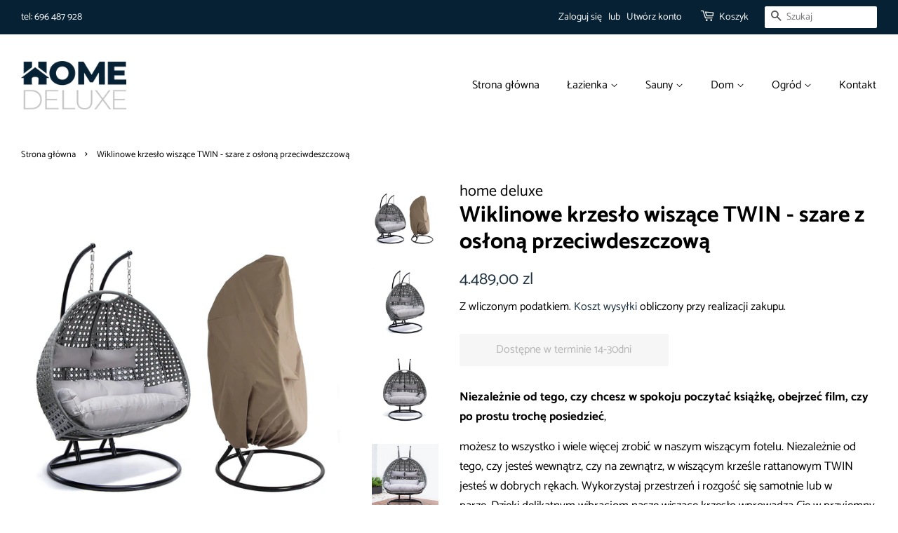

--- FILE ---
content_type: text/html; charset=utf-8
request_url: https://www.home-deluxe.pl/products/wiklinowe-krzeslo-wiszace-twin-szare-z-oslona-przeciwdeszczowa
body_size: 20361
content:
<!doctype html>
<html class="no-js" lang="pl">
<head>

  <!-- Basic page needs ================================================== -->
  <meta charset="utf-8">
  <meta http-equiv="X-UA-Compatible" content="IE=edge,chrome=1">
  <meta name="google-site-verification" content="9ZNf8adDE8e2HDGG6IUmgSL294XhnMtFYMybvMjaY2c" />

  
  <link rel="shortcut icon" href="//www.home-deluxe.pl/cdn/shop/files/unnamed_1_32x32.jpg?v=1631181994" type="image/png" />
  

  <!-- Title and description ================================================== -->
  <title>
  Wiklinowe krzesło wiszące TWIN - szare z osłoną przeciwdeszczową &ndash; home-deluxe.pl
  </title>

  
  <meta name="description" content="Niezależnie od tego, czy chcesz w spokoju poczytać książkę, obejrzeć film, czy po prostu trochę posiedzieć, możesz to wszystko i wiele więcej zrobić w naszym wiszącym fotelu. Niezależnie od tego, czy jesteś wewnątrz, czy na zewnątrz, w wiszącym krześle rattanowym TWIN jesteś w dobrych rękach. Wykorzystaj przestrzeń i r">
  

  <!-- Social meta ================================================== -->
  <!-- /snippets/social-meta-tags.liquid -->




<meta property="og:site_name" content="home-deluxe.pl">
<meta property="og:url" content="https://www.home-deluxe.pl/products/wiklinowe-krzeslo-wiszace-twin-szare-z-oslona-przeciwdeszczowa">
<meta property="og:title" content="Wiklinowe krzesło wiszące TWIN - szare z osłoną przeciwdeszczową">
<meta property="og:type" content="product">
<meta property="og:description" content="Niezależnie od tego, czy chcesz w spokoju poczytać książkę, obejrzeć film, czy po prostu trochę posiedzieć, możesz to wszystko i wiele więcej zrobić w naszym wiszącym fotelu. Niezależnie od tego, czy jesteś wewnątrz, czy na zewnątrz, w wiszącym krześle rattanowym TWIN jesteś w dobrych rękach. Wykorzystaj przestrzeń i r">

  <meta property="og:price:amount" content="4.489,00">
  <meta property="og:price:currency" content="PLN">

<meta property="og:image" content="http://www.home-deluxe.pl/cdn/shop/products/Polyrattan-Haengesessel-TWIN-grau--inkl--Regenabdeckung_1200x1200.jpg?v=1633094097"><meta property="og:image" content="http://www.home-deluxe.pl/cdn/shop/products/6595-Twin-grau-Freisteller-1_1200x1200.jpg?v=1633094097"><meta property="og:image" content="http://www.home-deluxe.pl/cdn/shop/products/6595-Twin-grau-Freisteller_1200x1200.jpg?v=1633094098">
<meta property="og:image:secure_url" content="https://www.home-deluxe.pl/cdn/shop/products/Polyrattan-Haengesessel-TWIN-grau--inkl--Regenabdeckung_1200x1200.jpg?v=1633094097"><meta property="og:image:secure_url" content="https://www.home-deluxe.pl/cdn/shop/products/6595-Twin-grau-Freisteller-1_1200x1200.jpg?v=1633094097"><meta property="og:image:secure_url" content="https://www.home-deluxe.pl/cdn/shop/products/6595-Twin-grau-Freisteller_1200x1200.jpg?v=1633094098">


<meta name="twitter:card" content="summary_large_image">
<meta name="twitter:title" content="Wiklinowe krzesło wiszące TWIN - szare z osłoną przeciwdeszczową">
<meta name="twitter:description" content="Niezależnie od tego, czy chcesz w spokoju poczytać książkę, obejrzeć film, czy po prostu trochę posiedzieć, możesz to wszystko i wiele więcej zrobić w naszym wiszącym fotelu. Niezależnie od tego, czy jesteś wewnątrz, czy na zewnątrz, w wiszącym krześle rattanowym TWIN jesteś w dobrych rękach. Wykorzystaj przestrzeń i r">


  <!-- Helpers ================================================== -->
  <link rel="canonical" href="https://www.home-deluxe.pl/products/wiklinowe-krzeslo-wiszace-twin-szare-z-oslona-przeciwdeszczowa">
  <meta name="viewport" content="width=device-width,initial-scale=1">
  <meta name="theme-color" content="#1e3240">

  <!-- CSS ================================================== -->
  <link href="//www.home-deluxe.pl/cdn/shop/t/2/assets/timber.scss.css?v=121166848912796422001764947580" rel="stylesheet" type="text/css" media="all" />
  <link href="//www.home-deluxe.pl/cdn/shop/t/2/assets/theme.scss.css?v=110272054180126229951764947580" rel="stylesheet" type="text/css" media="all" />
  <style data-shopify>
  :root {
    --color-body-text: #000000;
    --color-body: #ffffff;
  }
</style>


  <script>
    window.theme = window.theme || {};

    var theme = {
      strings: {
        addToCart: "Dodaj do koszyka",
        soldOut: "Dostępne w terminie 14-30dni",
        unavailable: "Niedostępne",
        zoomClose: "Zamknij (Esc)",
        zoomPrev: "Wstecz (klawisz strzałki w lewo)",
        zoomNext: "Dalej (klawisz strzałki w prawo)",
        addressError: "Błąd podczas wyszukiwania tego adresu",
        addressNoResults: "Brak wyników dla tego adresu",
        addressQueryLimit: "Przekroczono limit używania interfejsu API Google. Rozważ przejście do \u003ca href=\"https:\/\/developers.google.com\/maps\/premium\/usage-limits\"\u003ePlanu Premium\u003c\/a\u003e.",
        authError: "Wystąpił problem z uwierzytelnianiem klucza API Google Maps."
      },
      settings: {
        // Adding some settings to allow the editor to update correctly when they are changed
        enableWideLayout: true,
        typeAccentTransform: false,
        typeAccentSpacing: false,
        baseFontSize: '17px',
        headerBaseFontSize: '32px',
        accentFontSize: '16px'
      },
      variables: {
        mediaQueryMedium: 'screen and (max-width: 768px)',
        bpSmall: false
      },
      moneyFormat: "{{amount_with_comma_separator}} zl"
    };document.documentElement.className = document.documentElement.className.replace('no-js', 'supports-js');
  </script>

  <!-- Header hook for plugins ================================================== -->
  <script>window.performance && window.performance.mark && window.performance.mark('shopify.content_for_header.start');</script><meta name="google-site-verification" content="9ZNf8adDE8e2HDGG6IUmgSL294XhnMtFYMybvMjaY2c">
<meta id="shopify-digital-wallet" name="shopify-digital-wallet" content="/60014624954/digital_wallets/dialog">
<link rel="alternate" type="application/json+oembed" href="https://www.home-deluxe.pl/products/wiklinowe-krzeslo-wiszace-twin-szare-z-oslona-przeciwdeszczowa.oembed">
<script async="async" src="/checkouts/internal/preloads.js?locale=pl-PL"></script>
<script id="shopify-features" type="application/json">{"accessToken":"ebf869fc602e781dc419aada6144ab21","betas":["rich-media-storefront-analytics"],"domain":"www.home-deluxe.pl","predictiveSearch":true,"shopId":60014624954,"locale":"pl"}</script>
<script>var Shopify = Shopify || {};
Shopify.shop = "home-deluxe-pl.myshopify.com";
Shopify.locale = "pl";
Shopify.currency = {"active":"PLN","rate":"1.0"};
Shopify.country = "PL";
Shopify.theme = {"name":"Minimal","id":126768742586,"schema_name":"Minimal","schema_version":"12.6.0","theme_store_id":380,"role":"main"};
Shopify.theme.handle = "null";
Shopify.theme.style = {"id":null,"handle":null};
Shopify.cdnHost = "www.home-deluxe.pl/cdn";
Shopify.routes = Shopify.routes || {};
Shopify.routes.root = "/";</script>
<script type="module">!function(o){(o.Shopify=o.Shopify||{}).modules=!0}(window);</script>
<script>!function(o){function n(){var o=[];function n(){o.push(Array.prototype.slice.apply(arguments))}return n.q=o,n}var t=o.Shopify=o.Shopify||{};t.loadFeatures=n(),t.autoloadFeatures=n()}(window);</script>
<script id="shop-js-analytics" type="application/json">{"pageType":"product"}</script>
<script defer="defer" async type="module" src="//www.home-deluxe.pl/cdn/shopifycloud/shop-js/modules/v2/client.init-shop-cart-sync_DeEy3V1s.pl.esm.js"></script>
<script defer="defer" async type="module" src="//www.home-deluxe.pl/cdn/shopifycloud/shop-js/modules/v2/chunk.common_mJSJOd4y.esm.js"></script>
<script defer="defer" async type="module" src="//www.home-deluxe.pl/cdn/shopifycloud/shop-js/modules/v2/chunk.modal_C7E2BPry.esm.js"></script>
<script type="module">
  await import("//www.home-deluxe.pl/cdn/shopifycloud/shop-js/modules/v2/client.init-shop-cart-sync_DeEy3V1s.pl.esm.js");
await import("//www.home-deluxe.pl/cdn/shopifycloud/shop-js/modules/v2/chunk.common_mJSJOd4y.esm.js");
await import("//www.home-deluxe.pl/cdn/shopifycloud/shop-js/modules/v2/chunk.modal_C7E2BPry.esm.js");

  window.Shopify.SignInWithShop?.initShopCartSync?.({"fedCMEnabled":true,"windoidEnabled":true});

</script>
<script>(function() {
  var isLoaded = false;
  function asyncLoad() {
    if (isLoaded) return;
    isLoaded = true;
    var urls = ["https:\/\/front.optimonk.com\/public\/145757\/shopify\/preload.js?shop=home-deluxe-pl.myshopify.com"];
    for (var i = 0; i < urls.length; i++) {
      var s = document.createElement('script');
      s.type = 'text/javascript';
      s.async = true;
      s.src = urls[i];
      var x = document.getElementsByTagName('script')[0];
      x.parentNode.insertBefore(s, x);
    }
  };
  if(window.attachEvent) {
    window.attachEvent('onload', asyncLoad);
  } else {
    window.addEventListener('load', asyncLoad, false);
  }
})();</script>
<script id="__st">var __st={"a":60014624954,"offset":3600,"reqid":"4cdacfdb-6e68-49ae-8934-32a5f10121a8-1769649931","pageurl":"www.home-deluxe.pl\/products\/wiklinowe-krzeslo-wiszace-twin-szare-z-oslona-przeciwdeszczowa","u":"2d53a3328688","p":"product","rtyp":"product","rid":6886405865658};</script>
<script>window.ShopifyPaypalV4VisibilityTracking = true;</script>
<script id="captcha-bootstrap">!function(){'use strict';const t='contact',e='account',n='new_comment',o=[[t,t],['blogs',n],['comments',n],[t,'customer']],c=[[e,'customer_login'],[e,'guest_login'],[e,'recover_customer_password'],[e,'create_customer']],r=t=>t.map((([t,e])=>`form[action*='/${t}']:not([data-nocaptcha='true']) input[name='form_type'][value='${e}']`)).join(','),a=t=>()=>t?[...document.querySelectorAll(t)].map((t=>t.form)):[];function s(){const t=[...o],e=r(t);return a(e)}const i='password',u='form_key',d=['recaptcha-v3-token','g-recaptcha-response','h-captcha-response',i],f=()=>{try{return window.sessionStorage}catch{return}},m='__shopify_v',_=t=>t.elements[u];function p(t,e,n=!1){try{const o=window.sessionStorage,c=JSON.parse(o.getItem(e)),{data:r}=function(t){const{data:e,action:n}=t;return t[m]||n?{data:e,action:n}:{data:t,action:n}}(c);for(const[e,n]of Object.entries(r))t.elements[e]&&(t.elements[e].value=n);n&&o.removeItem(e)}catch(o){console.error('form repopulation failed',{error:o})}}const l='form_type',E='cptcha';function T(t){t.dataset[E]=!0}const w=window,h=w.document,L='Shopify',v='ce_forms',y='captcha';let A=!1;((t,e)=>{const n=(g='f06e6c50-85a8-45c8-87d0-21a2b65856fe',I='https://cdn.shopify.com/shopifycloud/storefront-forms-hcaptcha/ce_storefront_forms_captcha_hcaptcha.v1.5.2.iife.js',D={infoText:'Chronione przez hCaptcha',privacyText:'Prywatność',termsText:'Warunki'},(t,e,n)=>{const o=w[L][v],c=o.bindForm;if(c)return c(t,g,e,D).then(n);var r;o.q.push([[t,g,e,D],n]),r=I,A||(h.body.append(Object.assign(h.createElement('script'),{id:'captcha-provider',async:!0,src:r})),A=!0)});var g,I,D;w[L]=w[L]||{},w[L][v]=w[L][v]||{},w[L][v].q=[],w[L][y]=w[L][y]||{},w[L][y].protect=function(t,e){n(t,void 0,e),T(t)},Object.freeze(w[L][y]),function(t,e,n,w,h,L){const[v,y,A,g]=function(t,e,n){const i=e?o:[],u=t?c:[],d=[...i,...u],f=r(d),m=r(i),_=r(d.filter((([t,e])=>n.includes(e))));return[a(f),a(m),a(_),s()]}(w,h,L),I=t=>{const e=t.target;return e instanceof HTMLFormElement?e:e&&e.form},D=t=>v().includes(t);t.addEventListener('submit',(t=>{const e=I(t);if(!e)return;const n=D(e)&&!e.dataset.hcaptchaBound&&!e.dataset.recaptchaBound,o=_(e),c=g().includes(e)&&(!o||!o.value);(n||c)&&t.preventDefault(),c&&!n&&(function(t){try{if(!f())return;!function(t){const e=f();if(!e)return;const n=_(t);if(!n)return;const o=n.value;o&&e.removeItem(o)}(t);const e=Array.from(Array(32),(()=>Math.random().toString(36)[2])).join('');!function(t,e){_(t)||t.append(Object.assign(document.createElement('input'),{type:'hidden',name:u})),t.elements[u].value=e}(t,e),function(t,e){const n=f();if(!n)return;const o=[...t.querySelectorAll(`input[type='${i}']`)].map((({name:t})=>t)),c=[...d,...o],r={};for(const[a,s]of new FormData(t).entries())c.includes(a)||(r[a]=s);n.setItem(e,JSON.stringify({[m]:1,action:t.action,data:r}))}(t,e)}catch(e){console.error('failed to persist form',e)}}(e),e.submit())}));const S=(t,e)=>{t&&!t.dataset[E]&&(n(t,e.some((e=>e===t))),T(t))};for(const o of['focusin','change'])t.addEventListener(o,(t=>{const e=I(t);D(e)&&S(e,y())}));const B=e.get('form_key'),M=e.get(l),P=B&&M;t.addEventListener('DOMContentLoaded',(()=>{const t=y();if(P)for(const e of t)e.elements[l].value===M&&p(e,B);[...new Set([...A(),...v().filter((t=>'true'===t.dataset.shopifyCaptcha))])].forEach((e=>S(e,t)))}))}(h,new URLSearchParams(w.location.search),n,t,e,['guest_login'])})(!0,!0)}();</script>
<script integrity="sha256-4kQ18oKyAcykRKYeNunJcIwy7WH5gtpwJnB7kiuLZ1E=" data-source-attribution="shopify.loadfeatures" defer="defer" src="//www.home-deluxe.pl/cdn/shopifycloud/storefront/assets/storefront/load_feature-a0a9edcb.js" crossorigin="anonymous"></script>
<script data-source-attribution="shopify.dynamic_checkout.dynamic.init">var Shopify=Shopify||{};Shopify.PaymentButton=Shopify.PaymentButton||{isStorefrontPortableWallets:!0,init:function(){window.Shopify.PaymentButton.init=function(){};var t=document.createElement("script");t.src="https://www.home-deluxe.pl/cdn/shopifycloud/portable-wallets/latest/portable-wallets.pl.js",t.type="module",document.head.appendChild(t)}};
</script>
<script data-source-attribution="shopify.dynamic_checkout.buyer_consent">
  function portableWalletsHideBuyerConsent(e){var t=document.getElementById("shopify-buyer-consent"),n=document.getElementById("shopify-subscription-policy-button");t&&n&&(t.classList.add("hidden"),t.setAttribute("aria-hidden","true"),n.removeEventListener("click",e))}function portableWalletsShowBuyerConsent(e){var t=document.getElementById("shopify-buyer-consent"),n=document.getElementById("shopify-subscription-policy-button");t&&n&&(t.classList.remove("hidden"),t.removeAttribute("aria-hidden"),n.addEventListener("click",e))}window.Shopify?.PaymentButton&&(window.Shopify.PaymentButton.hideBuyerConsent=portableWalletsHideBuyerConsent,window.Shopify.PaymentButton.showBuyerConsent=portableWalletsShowBuyerConsent);
</script>
<script>
  function portableWalletsCleanup(e){e&&e.src&&console.error("Failed to load portable wallets script "+e.src);var t=document.querySelectorAll("shopify-accelerated-checkout .shopify-payment-button__skeleton, shopify-accelerated-checkout-cart .wallet-cart-button__skeleton"),e=document.getElementById("shopify-buyer-consent");for(let e=0;e<t.length;e++)t[e].remove();e&&e.remove()}function portableWalletsNotLoadedAsModule(e){e instanceof ErrorEvent&&"string"==typeof e.message&&e.message.includes("import.meta")&&"string"==typeof e.filename&&e.filename.includes("portable-wallets")&&(window.removeEventListener("error",portableWalletsNotLoadedAsModule),window.Shopify.PaymentButton.failedToLoad=e,"loading"===document.readyState?document.addEventListener("DOMContentLoaded",window.Shopify.PaymentButton.init):window.Shopify.PaymentButton.init())}window.addEventListener("error",portableWalletsNotLoadedAsModule);
</script>

<script type="module" src="https://www.home-deluxe.pl/cdn/shopifycloud/portable-wallets/latest/portable-wallets.pl.js" onError="portableWalletsCleanup(this)" crossorigin="anonymous"></script>
<script nomodule>
  document.addEventListener("DOMContentLoaded", portableWalletsCleanup);
</script>

<link id="shopify-accelerated-checkout-styles" rel="stylesheet" media="screen" href="https://www.home-deluxe.pl/cdn/shopifycloud/portable-wallets/latest/accelerated-checkout-backwards-compat.css" crossorigin="anonymous">
<style id="shopify-accelerated-checkout-cart">
        #shopify-buyer-consent {
  margin-top: 1em;
  display: inline-block;
  width: 100%;
}

#shopify-buyer-consent.hidden {
  display: none;
}

#shopify-subscription-policy-button {
  background: none;
  border: none;
  padding: 0;
  text-decoration: underline;
  font-size: inherit;
  cursor: pointer;
}

#shopify-subscription-policy-button::before {
  box-shadow: none;
}

      </style>

<script>window.performance && window.performance.mark && window.performance.mark('shopify.content_for_header.end');</script>

  <script src="//www.home-deluxe.pl/cdn/shop/t/2/assets/jquery-2.2.3.min.js?v=58211863146907186831631176776" type="text/javascript"></script>

  <script src="//www.home-deluxe.pl/cdn/shop/t/2/assets/lazysizes.min.js?v=155223123402716617051631176776" async="async"></script>

  
  

<link href="https://monorail-edge.shopifysvc.com" rel="dns-prefetch">
<script>(function(){if ("sendBeacon" in navigator && "performance" in window) {try {var session_token_from_headers = performance.getEntriesByType('navigation')[0].serverTiming.find(x => x.name == '_s').description;} catch {var session_token_from_headers = undefined;}var session_cookie_matches = document.cookie.match(/_shopify_s=([^;]*)/);var session_token_from_cookie = session_cookie_matches && session_cookie_matches.length === 2 ? session_cookie_matches[1] : "";var session_token = session_token_from_headers || session_token_from_cookie || "";function handle_abandonment_event(e) {var entries = performance.getEntries().filter(function(entry) {return /monorail-edge.shopifysvc.com/.test(entry.name);});if (!window.abandonment_tracked && entries.length === 0) {window.abandonment_tracked = true;var currentMs = Date.now();var navigation_start = performance.timing.navigationStart;var payload = {shop_id: 60014624954,url: window.location.href,navigation_start,duration: currentMs - navigation_start,session_token,page_type: "product"};window.navigator.sendBeacon("https://monorail-edge.shopifysvc.com/v1/produce", JSON.stringify({schema_id: "online_store_buyer_site_abandonment/1.1",payload: payload,metadata: {event_created_at_ms: currentMs,event_sent_at_ms: currentMs}}));}}window.addEventListener('pagehide', handle_abandonment_event);}}());</script>
<script id="web-pixels-manager-setup">(function e(e,d,r,n,o){if(void 0===o&&(o={}),!Boolean(null===(a=null===(i=window.Shopify)||void 0===i?void 0:i.analytics)||void 0===a?void 0:a.replayQueue)){var i,a;window.Shopify=window.Shopify||{};var t=window.Shopify;t.analytics=t.analytics||{};var s=t.analytics;s.replayQueue=[],s.publish=function(e,d,r){return s.replayQueue.push([e,d,r]),!0};try{self.performance.mark("wpm:start")}catch(e){}var l=function(){var e={modern:/Edge?\/(1{2}[4-9]|1[2-9]\d|[2-9]\d{2}|\d{4,})\.\d+(\.\d+|)|Firefox\/(1{2}[4-9]|1[2-9]\d|[2-9]\d{2}|\d{4,})\.\d+(\.\d+|)|Chrom(ium|e)\/(9{2}|\d{3,})\.\d+(\.\d+|)|(Maci|X1{2}).+ Version\/(15\.\d+|(1[6-9]|[2-9]\d|\d{3,})\.\d+)([,.]\d+|)( \(\w+\)|)( Mobile\/\w+|) Safari\/|Chrome.+OPR\/(9{2}|\d{3,})\.\d+\.\d+|(CPU[ +]OS|iPhone[ +]OS|CPU[ +]iPhone|CPU IPhone OS|CPU iPad OS)[ +]+(15[._]\d+|(1[6-9]|[2-9]\d|\d{3,})[._]\d+)([._]\d+|)|Android:?[ /-](13[3-9]|1[4-9]\d|[2-9]\d{2}|\d{4,})(\.\d+|)(\.\d+|)|Android.+Firefox\/(13[5-9]|1[4-9]\d|[2-9]\d{2}|\d{4,})\.\d+(\.\d+|)|Android.+Chrom(ium|e)\/(13[3-9]|1[4-9]\d|[2-9]\d{2}|\d{4,})\.\d+(\.\d+|)|SamsungBrowser\/([2-9]\d|\d{3,})\.\d+/,legacy:/Edge?\/(1[6-9]|[2-9]\d|\d{3,})\.\d+(\.\d+|)|Firefox\/(5[4-9]|[6-9]\d|\d{3,})\.\d+(\.\d+|)|Chrom(ium|e)\/(5[1-9]|[6-9]\d|\d{3,})\.\d+(\.\d+|)([\d.]+$|.*Safari\/(?![\d.]+ Edge\/[\d.]+$))|(Maci|X1{2}).+ Version\/(10\.\d+|(1[1-9]|[2-9]\d|\d{3,})\.\d+)([,.]\d+|)( \(\w+\)|)( Mobile\/\w+|) Safari\/|Chrome.+OPR\/(3[89]|[4-9]\d|\d{3,})\.\d+\.\d+|(CPU[ +]OS|iPhone[ +]OS|CPU[ +]iPhone|CPU IPhone OS|CPU iPad OS)[ +]+(10[._]\d+|(1[1-9]|[2-9]\d|\d{3,})[._]\d+)([._]\d+|)|Android:?[ /-](13[3-9]|1[4-9]\d|[2-9]\d{2}|\d{4,})(\.\d+|)(\.\d+|)|Mobile Safari.+OPR\/([89]\d|\d{3,})\.\d+\.\d+|Android.+Firefox\/(13[5-9]|1[4-9]\d|[2-9]\d{2}|\d{4,})\.\d+(\.\d+|)|Android.+Chrom(ium|e)\/(13[3-9]|1[4-9]\d|[2-9]\d{2}|\d{4,})\.\d+(\.\d+|)|Android.+(UC? ?Browser|UCWEB|U3)[ /]?(15\.([5-9]|\d{2,})|(1[6-9]|[2-9]\d|\d{3,})\.\d+)\.\d+|SamsungBrowser\/(5\.\d+|([6-9]|\d{2,})\.\d+)|Android.+MQ{2}Browser\/(14(\.(9|\d{2,})|)|(1[5-9]|[2-9]\d|\d{3,})(\.\d+|))(\.\d+|)|K[Aa][Ii]OS\/(3\.\d+|([4-9]|\d{2,})\.\d+)(\.\d+|)/},d=e.modern,r=e.legacy,n=navigator.userAgent;return n.match(d)?"modern":n.match(r)?"legacy":"unknown"}(),u="modern"===l?"modern":"legacy",c=(null!=n?n:{modern:"",legacy:""})[u],f=function(e){return[e.baseUrl,"/wpm","/b",e.hashVersion,"modern"===e.buildTarget?"m":"l",".js"].join("")}({baseUrl:d,hashVersion:r,buildTarget:u}),m=function(e){var d=e.version,r=e.bundleTarget,n=e.surface,o=e.pageUrl,i=e.monorailEndpoint;return{emit:function(e){var a=e.status,t=e.errorMsg,s=(new Date).getTime(),l=JSON.stringify({metadata:{event_sent_at_ms:s},events:[{schema_id:"web_pixels_manager_load/3.1",payload:{version:d,bundle_target:r,page_url:o,status:a,surface:n,error_msg:t},metadata:{event_created_at_ms:s}}]});if(!i)return console&&console.warn&&console.warn("[Web Pixels Manager] No Monorail endpoint provided, skipping logging."),!1;try{return self.navigator.sendBeacon.bind(self.navigator)(i,l)}catch(e){}var u=new XMLHttpRequest;try{return u.open("POST",i,!0),u.setRequestHeader("Content-Type","text/plain"),u.send(l),!0}catch(e){return console&&console.warn&&console.warn("[Web Pixels Manager] Got an unhandled error while logging to Monorail."),!1}}}}({version:r,bundleTarget:l,surface:e.surface,pageUrl:self.location.href,monorailEndpoint:e.monorailEndpoint});try{o.browserTarget=l,function(e){var d=e.src,r=e.async,n=void 0===r||r,o=e.onload,i=e.onerror,a=e.sri,t=e.scriptDataAttributes,s=void 0===t?{}:t,l=document.createElement("script"),u=document.querySelector("head"),c=document.querySelector("body");if(l.async=n,l.src=d,a&&(l.integrity=a,l.crossOrigin="anonymous"),s)for(var f in s)if(Object.prototype.hasOwnProperty.call(s,f))try{l.dataset[f]=s[f]}catch(e){}if(o&&l.addEventListener("load",o),i&&l.addEventListener("error",i),u)u.appendChild(l);else{if(!c)throw new Error("Did not find a head or body element to append the script");c.appendChild(l)}}({src:f,async:!0,onload:function(){if(!function(){var e,d;return Boolean(null===(d=null===(e=window.Shopify)||void 0===e?void 0:e.analytics)||void 0===d?void 0:d.initialized)}()){var d=window.webPixelsManager.init(e)||void 0;if(d){var r=window.Shopify.analytics;r.replayQueue.forEach((function(e){var r=e[0],n=e[1],o=e[2];d.publishCustomEvent(r,n,o)})),r.replayQueue=[],r.publish=d.publishCustomEvent,r.visitor=d.visitor,r.initialized=!0}}},onerror:function(){return m.emit({status:"failed",errorMsg:"".concat(f," has failed to load")})},sri:function(e){var d=/^sha384-[A-Za-z0-9+/=]+$/;return"string"==typeof e&&d.test(e)}(c)?c:"",scriptDataAttributes:o}),m.emit({status:"loading"})}catch(e){m.emit({status:"failed",errorMsg:(null==e?void 0:e.message)||"Unknown error"})}}})({shopId: 60014624954,storefrontBaseUrl: "https://www.home-deluxe.pl",extensionsBaseUrl: "https://extensions.shopifycdn.com/cdn/shopifycloud/web-pixels-manager",monorailEndpoint: "https://monorail-edge.shopifysvc.com/unstable/produce_batch",surface: "storefront-renderer",enabledBetaFlags: ["2dca8a86"],webPixelsConfigList: [{"id":"3739320667","configuration":"{\"accountID\":\"145757\"}","eventPayloadVersion":"v1","runtimeContext":"STRICT","scriptVersion":"e9702cc0fbdd9453d46c7ca8e2f5a5f4","type":"APP","apiClientId":956606,"privacyPurposes":[],"dataSharingAdjustments":{"protectedCustomerApprovalScopes":[]}},{"id":"1243382107","configuration":"{\"config\":\"{\\\"pixel_id\\\":\\\"GT-KVFT82J\\\",\\\"target_country\\\":\\\"PL\\\",\\\"gtag_events\\\":[{\\\"type\\\":\\\"purchase\\\",\\\"action_label\\\":\\\"MC-3P57G53T21\\\"},{\\\"type\\\":\\\"page_view\\\",\\\"action_label\\\":\\\"MC-3P57G53T21\\\"},{\\\"type\\\":\\\"view_item\\\",\\\"action_label\\\":\\\"MC-3P57G53T21\\\"}],\\\"enable_monitoring_mode\\\":false}\"}","eventPayloadVersion":"v1","runtimeContext":"OPEN","scriptVersion":"b2a88bafab3e21179ed38636efcd8a93","type":"APP","apiClientId":1780363,"privacyPurposes":[],"dataSharingAdjustments":{"protectedCustomerApprovalScopes":["read_customer_address","read_customer_email","read_customer_name","read_customer_personal_data","read_customer_phone"]}},{"id":"shopify-app-pixel","configuration":"{}","eventPayloadVersion":"v1","runtimeContext":"STRICT","scriptVersion":"0450","apiClientId":"shopify-pixel","type":"APP","privacyPurposes":["ANALYTICS","MARKETING"]},{"id":"shopify-custom-pixel","eventPayloadVersion":"v1","runtimeContext":"LAX","scriptVersion":"0450","apiClientId":"shopify-pixel","type":"CUSTOM","privacyPurposes":["ANALYTICS","MARKETING"]}],isMerchantRequest: false,initData: {"shop":{"name":"home-deluxe.pl","paymentSettings":{"currencyCode":"PLN"},"myshopifyDomain":"home-deluxe-pl.myshopify.com","countryCode":"PL","storefrontUrl":"https:\/\/www.home-deluxe.pl"},"customer":null,"cart":null,"checkout":null,"productVariants":[{"price":{"amount":4489.0,"currencyCode":"PLN"},"product":{"title":"Wiklinowe krzesło wiszące TWIN - szare z osłoną przeciwdeszczową","vendor":"home deluxe","id":"6886405865658","untranslatedTitle":"Wiklinowe krzesło wiszące TWIN - szare z osłoną przeciwdeszczową","url":"\/products\/wiklinowe-krzeslo-wiszace-twin-szare-z-oslona-przeciwdeszczowa","type":""},"id":"40551432814778","image":{"src":"\/\/www.home-deluxe.pl\/cdn\/shop\/products\/Polyrattan-Haengesessel-TWIN-grau--inkl--Regenabdeckung.jpg?v=1633094097"},"sku":"","title":"Default Title","untranslatedTitle":"Default Title"}],"purchasingCompany":null},},"https://www.home-deluxe.pl/cdn","1d2a099fw23dfb22ep557258f5m7a2edbae",{"modern":"","legacy":""},{"shopId":"60014624954","storefrontBaseUrl":"https:\/\/www.home-deluxe.pl","extensionBaseUrl":"https:\/\/extensions.shopifycdn.com\/cdn\/shopifycloud\/web-pixels-manager","surface":"storefront-renderer","enabledBetaFlags":"[\"2dca8a86\"]","isMerchantRequest":"false","hashVersion":"1d2a099fw23dfb22ep557258f5m7a2edbae","publish":"custom","events":"[[\"page_viewed\",{}],[\"product_viewed\",{\"productVariant\":{\"price\":{\"amount\":4489.0,\"currencyCode\":\"PLN\"},\"product\":{\"title\":\"Wiklinowe krzesło wiszące TWIN - szare z osłoną przeciwdeszczową\",\"vendor\":\"home deluxe\",\"id\":\"6886405865658\",\"untranslatedTitle\":\"Wiklinowe krzesło wiszące TWIN - szare z osłoną przeciwdeszczową\",\"url\":\"\/products\/wiklinowe-krzeslo-wiszace-twin-szare-z-oslona-przeciwdeszczowa\",\"type\":\"\"},\"id\":\"40551432814778\",\"image\":{\"src\":\"\/\/www.home-deluxe.pl\/cdn\/shop\/products\/Polyrattan-Haengesessel-TWIN-grau--inkl--Regenabdeckung.jpg?v=1633094097\"},\"sku\":\"\",\"title\":\"Default Title\",\"untranslatedTitle\":\"Default Title\"}}]]"});</script><script>
  window.ShopifyAnalytics = window.ShopifyAnalytics || {};
  window.ShopifyAnalytics.meta = window.ShopifyAnalytics.meta || {};
  window.ShopifyAnalytics.meta.currency = 'PLN';
  var meta = {"product":{"id":6886405865658,"gid":"gid:\/\/shopify\/Product\/6886405865658","vendor":"home deluxe","type":"","handle":"wiklinowe-krzeslo-wiszace-twin-szare-z-oslona-przeciwdeszczowa","variants":[{"id":40551432814778,"price":448900,"name":"Wiklinowe krzesło wiszące TWIN - szare z osłoną przeciwdeszczową","public_title":null,"sku":""}],"remote":false},"page":{"pageType":"product","resourceType":"product","resourceId":6886405865658,"requestId":"4cdacfdb-6e68-49ae-8934-32a5f10121a8-1769649931"}};
  for (var attr in meta) {
    window.ShopifyAnalytics.meta[attr] = meta[attr];
  }
</script>
<script class="analytics">
  (function () {
    var customDocumentWrite = function(content) {
      var jquery = null;

      if (window.jQuery) {
        jquery = window.jQuery;
      } else if (window.Checkout && window.Checkout.$) {
        jquery = window.Checkout.$;
      }

      if (jquery) {
        jquery('body').append(content);
      }
    };

    var hasLoggedConversion = function(token) {
      if (token) {
        return document.cookie.indexOf('loggedConversion=' + token) !== -1;
      }
      return false;
    }

    var setCookieIfConversion = function(token) {
      if (token) {
        var twoMonthsFromNow = new Date(Date.now());
        twoMonthsFromNow.setMonth(twoMonthsFromNow.getMonth() + 2);

        document.cookie = 'loggedConversion=' + token + '; expires=' + twoMonthsFromNow;
      }
    }

    var trekkie = window.ShopifyAnalytics.lib = window.trekkie = window.trekkie || [];
    if (trekkie.integrations) {
      return;
    }
    trekkie.methods = [
      'identify',
      'page',
      'ready',
      'track',
      'trackForm',
      'trackLink'
    ];
    trekkie.factory = function(method) {
      return function() {
        var args = Array.prototype.slice.call(arguments);
        args.unshift(method);
        trekkie.push(args);
        return trekkie;
      };
    };
    for (var i = 0; i < trekkie.methods.length; i++) {
      var key = trekkie.methods[i];
      trekkie[key] = trekkie.factory(key);
    }
    trekkie.load = function(config) {
      trekkie.config = config || {};
      trekkie.config.initialDocumentCookie = document.cookie;
      var first = document.getElementsByTagName('script')[0];
      var script = document.createElement('script');
      script.type = 'text/javascript';
      script.onerror = function(e) {
        var scriptFallback = document.createElement('script');
        scriptFallback.type = 'text/javascript';
        scriptFallback.onerror = function(error) {
                var Monorail = {
      produce: function produce(monorailDomain, schemaId, payload) {
        var currentMs = new Date().getTime();
        var event = {
          schema_id: schemaId,
          payload: payload,
          metadata: {
            event_created_at_ms: currentMs,
            event_sent_at_ms: currentMs
          }
        };
        return Monorail.sendRequest("https://" + monorailDomain + "/v1/produce", JSON.stringify(event));
      },
      sendRequest: function sendRequest(endpointUrl, payload) {
        // Try the sendBeacon API
        if (window && window.navigator && typeof window.navigator.sendBeacon === 'function' && typeof window.Blob === 'function' && !Monorail.isIos12()) {
          var blobData = new window.Blob([payload], {
            type: 'text/plain'
          });

          if (window.navigator.sendBeacon(endpointUrl, blobData)) {
            return true;
          } // sendBeacon was not successful

        } // XHR beacon

        var xhr = new XMLHttpRequest();

        try {
          xhr.open('POST', endpointUrl);
          xhr.setRequestHeader('Content-Type', 'text/plain');
          xhr.send(payload);
        } catch (e) {
          console.log(e);
        }

        return false;
      },
      isIos12: function isIos12() {
        return window.navigator.userAgent.lastIndexOf('iPhone; CPU iPhone OS 12_') !== -1 || window.navigator.userAgent.lastIndexOf('iPad; CPU OS 12_') !== -1;
      }
    };
    Monorail.produce('monorail-edge.shopifysvc.com',
      'trekkie_storefront_load_errors/1.1',
      {shop_id: 60014624954,
      theme_id: 126768742586,
      app_name: "storefront",
      context_url: window.location.href,
      source_url: "//www.home-deluxe.pl/cdn/s/trekkie.storefront.a804e9514e4efded663580eddd6991fcc12b5451.min.js"});

        };
        scriptFallback.async = true;
        scriptFallback.src = '//www.home-deluxe.pl/cdn/s/trekkie.storefront.a804e9514e4efded663580eddd6991fcc12b5451.min.js';
        first.parentNode.insertBefore(scriptFallback, first);
      };
      script.async = true;
      script.src = '//www.home-deluxe.pl/cdn/s/trekkie.storefront.a804e9514e4efded663580eddd6991fcc12b5451.min.js';
      first.parentNode.insertBefore(script, first);
    };
    trekkie.load(
      {"Trekkie":{"appName":"storefront","development":false,"defaultAttributes":{"shopId":60014624954,"isMerchantRequest":null,"themeId":126768742586,"themeCityHash":"3488114732419598439","contentLanguage":"pl","currency":"PLN","eventMetadataId":"cd6e458a-967d-4ff9-9b52-55d004d5c08f"},"isServerSideCookieWritingEnabled":true,"monorailRegion":"shop_domain","enabledBetaFlags":["65f19447","b5387b81"]},"Session Attribution":{},"S2S":{"facebookCapiEnabled":false,"source":"trekkie-storefront-renderer","apiClientId":580111}}
    );

    var loaded = false;
    trekkie.ready(function() {
      if (loaded) return;
      loaded = true;

      window.ShopifyAnalytics.lib = window.trekkie;

      var originalDocumentWrite = document.write;
      document.write = customDocumentWrite;
      try { window.ShopifyAnalytics.merchantGoogleAnalytics.call(this); } catch(error) {};
      document.write = originalDocumentWrite;

      window.ShopifyAnalytics.lib.page(null,{"pageType":"product","resourceType":"product","resourceId":6886405865658,"requestId":"4cdacfdb-6e68-49ae-8934-32a5f10121a8-1769649931","shopifyEmitted":true});

      var match = window.location.pathname.match(/checkouts\/(.+)\/(thank_you|post_purchase)/)
      var token = match? match[1]: undefined;
      if (!hasLoggedConversion(token)) {
        setCookieIfConversion(token);
        window.ShopifyAnalytics.lib.track("Viewed Product",{"currency":"PLN","variantId":40551432814778,"productId":6886405865658,"productGid":"gid:\/\/shopify\/Product\/6886405865658","name":"Wiklinowe krzesło wiszące TWIN - szare z osłoną przeciwdeszczową","price":"4489.00","sku":"","brand":"home deluxe","variant":null,"category":"","nonInteraction":true,"remote":false},undefined,undefined,{"shopifyEmitted":true});
      window.ShopifyAnalytics.lib.track("monorail:\/\/trekkie_storefront_viewed_product\/1.1",{"currency":"PLN","variantId":40551432814778,"productId":6886405865658,"productGid":"gid:\/\/shopify\/Product\/6886405865658","name":"Wiklinowe krzesło wiszące TWIN - szare z osłoną przeciwdeszczową","price":"4489.00","sku":"","brand":"home deluxe","variant":null,"category":"","nonInteraction":true,"remote":false,"referer":"https:\/\/www.home-deluxe.pl\/products\/wiklinowe-krzeslo-wiszace-twin-szare-z-oslona-przeciwdeszczowa"});
      }
    });


        var eventsListenerScript = document.createElement('script');
        eventsListenerScript.async = true;
        eventsListenerScript.src = "//www.home-deluxe.pl/cdn/shopifycloud/storefront/assets/shop_events_listener-3da45d37.js";
        document.getElementsByTagName('head')[0].appendChild(eventsListenerScript);

})();</script>
<script
  defer
  src="https://www.home-deluxe.pl/cdn/shopifycloud/perf-kit/shopify-perf-kit-3.1.0.min.js"
  data-application="storefront-renderer"
  data-shop-id="60014624954"
  data-render-region="gcp-us-east1"
  data-page-type="product"
  data-theme-instance-id="126768742586"
  data-theme-name="Minimal"
  data-theme-version="12.6.0"
  data-monorail-region="shop_domain"
  data-resource-timing-sampling-rate="10"
  data-shs="true"
  data-shs-beacon="true"
  data-shs-export-with-fetch="true"
  data-shs-logs-sample-rate="1"
  data-shs-beacon-endpoint="https://www.home-deluxe.pl/api/collect"
></script>
</head>

<body id="wiklinowe-krzeslo-wiszace-twin-szare-z-oslona-przeciwdeszczowa" class="template-product">

  <div id="shopify-section-header" class="shopify-section"><style>
  .logo__image-wrapper {
    max-width: 150px;
  }
  /*================= If logo is above navigation ================== */
  

  /*============ If logo is on the same line as navigation ============ */
  


  
    @media screen and (min-width: 769px) {
      .site-nav {
        text-align: right!important;
      }
    }
  
</style>

<div data-section-id="header" data-section-type="header-section">
  <div class="header-bar">
    <div class="wrapper medium-down--hide">
      <div class="post-large--display-table">

        
          <div class="header-bar__left post-large--display-table-cell">

            

            

            
              <div class="header-bar__module header-bar__message">
                
                  tel: 696 487 928
                
              </div>
            

          </div>
        

        <div class="header-bar__right post-large--display-table-cell">

          
            <ul class="header-bar__module header-bar__module--list">
              
                <li>
                  <a href="https://shopify.com/60014624954/account?locale=pl&amp;region_country=PL" id="customer_login_link">Zaloguj się</a>
                </li>
                <li>lub</li>
                <li>
                  <a href="https://shopify.com/60014624954/account?locale=pl" id="customer_register_link">Utwórz konto</a>
                </li>
              
            </ul>
          

          <div class="header-bar__module">
            <span class="header-bar__sep" aria-hidden="true"></span>
            <a href="/cart" class="cart-page-link">
              <span class="icon icon-cart header-bar__cart-icon" aria-hidden="true"></span>
            </a>
          </div>

          <div class="header-bar__module">
            <a href="/cart" class="cart-page-link">
              Koszyk
              <span class="cart-count header-bar__cart-count hidden-count">0</span>
            </a>
          </div>

          
            
              <div class="header-bar__module header-bar__search">
                


  <form action="/search" method="get" class="header-bar__search-form clearfix" role="search">
    
    <button type="submit" class="btn btn--search icon-fallback-text header-bar__search-submit">
      <span class="icon icon-search" aria-hidden="true"></span>
      <span class="fallback-text">Szukaj</span>
    </button>
    <input type="search" name="q" value="" aria-label="Szukaj" class="header-bar__search-input" placeholder="Szukaj">
  </form>


              </div>
            
          

        </div>
      </div>
    </div>

    <div class="wrapper post-large--hide announcement-bar--mobile">
      
        
          <span>tel: 696 487 928</span>
        
      
    </div>

    <div class="wrapper post-large--hide">
      
        <button type="button" class="mobile-nav-trigger" id="MobileNavTrigger" aria-controls="MobileNav" aria-expanded="false">
          <span class="icon icon-hamburger" aria-hidden="true"></span>
          Menu
        </button>
      
      <a href="/cart" class="cart-page-link mobile-cart-page-link">
        <span class="icon icon-cart header-bar__cart-icon" aria-hidden="true"></span>
        Koszyk <span class="cart-count hidden-count">0</span>
      </a>
    </div>
    <nav role="navigation">
  <ul id="MobileNav" class="mobile-nav post-large--hide">
    
      
        <li class="mobile-nav__link">
          <a
            href="/"
            class="mobile-nav"
            >
            Strona główna
          </a>
        </li>
      
    
      
        
        <li class="mobile-nav__link" aria-haspopup="true">
          <a
            href="/collections/lazienka"
            class="mobile-nav__sublist-trigger"
            aria-controls="MobileNav-Parent-2"
            aria-expanded="false">
            Łazienka
            <span class="icon-fallback-text mobile-nav__sublist-expand" aria-hidden="true">
  <span class="icon icon-plus" aria-hidden="true"></span>
  <span class="fallback-text">+</span>
</span>
<span class="icon-fallback-text mobile-nav__sublist-contract" aria-hidden="true">
  <span class="icon icon-minus" aria-hidden="true"></span>
  <span class="fallback-text">-</span>
</span>

          </a>
          <ul
            id="MobileNav-Parent-2"
            class="mobile-nav__sublist">
            
              <li class="mobile-nav__sublist-link ">
                <a href="/collections/lazienka" class="site-nav__link">Wszystko <span class="visually-hidden">Łazienka</span></a>
              </li>
            
            
              
                <li class="mobile-nav__sublist-link">
                  <a
                    href="/collections/armatura-lazienkowa"
                    >
                    Armatura łazienkowa
                  </a>
                </li>
              
            
              
                <li class="mobile-nav__sublist-link">
                  <a
                    href="/collections/wanny"
                    >
                    Wanny
                  </a>
                </li>
              
            
              
                <li class="mobile-nav__sublist-link">
                  <a
                    href="/collections/meble-lazienkowe-i-lustra"
                    >
                    Meble łazienkowe i lustra
                  </a>
                </li>
              
            
              
                <li class="mobile-nav__sublist-link">
                  <a
                    href="/collections/prysznice"
                    >
                    Prysznice
                  </a>
                </li>
              
            
          </ul>
        </li>
      
    
      
        
        <li class="mobile-nav__link" aria-haspopup="true">
          <a
            href="/collections/sauny"
            class="mobile-nav__sublist-trigger"
            aria-controls="MobileNav-Parent-3"
            aria-expanded="false">
            Sauny
            <span class="icon-fallback-text mobile-nav__sublist-expand" aria-hidden="true">
  <span class="icon icon-plus" aria-hidden="true"></span>
  <span class="fallback-text">+</span>
</span>
<span class="icon-fallback-text mobile-nav__sublist-contract" aria-hidden="true">
  <span class="icon icon-minus" aria-hidden="true"></span>
  <span class="fallback-text">-</span>
</span>

          </a>
          <ul
            id="MobileNav-Parent-3"
            class="mobile-nav__sublist">
            
              <li class="mobile-nav__sublist-link ">
                <a href="/collections/sauny" class="site-nav__link">Wszystko <span class="visually-hidden">Sauny</span></a>
              </li>
            
            
              
                <li class="mobile-nav__sublist-link">
                  <a
                    href="/collections/sauny-zewnetrzne"
                    >
                    Sauny zewnętrzne
                  </a>
                </li>
              
            
              
                <li class="mobile-nav__sublist-link">
                  <a
                    href="/collections/sauny-wewnetrzne"
                    >
                    Sauny wewnętrzne
                  </a>
                </li>
              
            
              
                <li class="mobile-nav__sublist-link">
                  <a
                    href="/collections/akcesoria-do-sauny"
                    >
                    Akcesoria do sauny
                  </a>
                </li>
              
            
              
                <li class="mobile-nav__sublist-link">
                  <a
                    href="/collections/kabiny-na-podczerwien"
                    >
                    Kabiny na podczerwień
                  </a>
                </li>
              
            
          </ul>
        </li>
      
    
      
        
        <li class="mobile-nav__link" aria-haspopup="true">
          <a
            href="/collections/do-domu"
            class="mobile-nav__sublist-trigger"
            aria-controls="MobileNav-Parent-4"
            aria-expanded="false">
            Dom
            <span class="icon-fallback-text mobile-nav__sublist-expand" aria-hidden="true">
  <span class="icon icon-plus" aria-hidden="true"></span>
  <span class="fallback-text">+</span>
</span>
<span class="icon-fallback-text mobile-nav__sublist-contract" aria-hidden="true">
  <span class="icon icon-minus" aria-hidden="true"></span>
  <span class="fallback-text">-</span>
</span>

          </a>
          <ul
            id="MobileNav-Parent-4"
            class="mobile-nav__sublist">
            
              <li class="mobile-nav__sublist-link ">
                <a href="/collections/do-domu" class="site-nav__link">Wszystko <span class="visually-hidden">Dom</span></a>
              </li>
            
            
              
                <li class="mobile-nav__sublist-link">
                  <a
                    href="/collections/sofy"
                    >
                    Sofy
                  </a>
                </li>
              
            
              
                <li class="mobile-nav__sublist-link">
                  <a
                    href="/collections/posadzki"
                    >
                    Posadzki
                  </a>
                </li>
              
            
              
                <li class="mobile-nav__sublist-link">
                  <a
                    href="/collections/lozka"
                    >
                    Łóżka
                  </a>
                </li>
              
            
              
                <li class="mobile-nav__sublist-link">
                  <a
                    href="/collections/materace"
                    >
                    Materace
                  </a>
                </li>
              
            
              
                <li class="mobile-nav__sublist-link">
                  <a
                    href="/collections/kaloryfery"
                    >
                    Kaloryfery
                  </a>
                </li>
              
            
              
                <li class="mobile-nav__sublist-link">
                  <a
                    href="/collections/meble"
                    >
                    Meble
                  </a>
                </li>
              
            
              
                <li class="mobile-nav__sublist-link">
                  <a
                    href="/collections/masazery"
                    >
                    Fotele z masażem
                  </a>
                </li>
              
            
              
                <li class="mobile-nav__sublist-link">
                  <a
                    href="/collections/klimatyzory"
                    >
                    Klimatyzatory
                  </a>
                </li>
              
            
              
                <li class="mobile-nav__sublist-link">
                  <a
                    href="/collections/dywany"
                    >
                    Dywany
                  </a>
                </li>
              
            
          </ul>
        </li>
      
    
      
        
        <li class="mobile-nav__link" aria-haspopup="true">
          <a
            href="/collections/do-ogrodu"
            class="mobile-nav__sublist-trigger"
            aria-controls="MobileNav-Parent-5"
            aria-expanded="false">
            Ogród
            <span class="icon-fallback-text mobile-nav__sublist-expand" aria-hidden="true">
  <span class="icon icon-plus" aria-hidden="true"></span>
  <span class="fallback-text">+</span>
</span>
<span class="icon-fallback-text mobile-nav__sublist-contract" aria-hidden="true">
  <span class="icon icon-minus" aria-hidden="true"></span>
  <span class="fallback-text">-</span>
</span>

          </a>
          <ul
            id="MobileNav-Parent-5"
            class="mobile-nav__sublist">
            
              <li class="mobile-nav__sublist-link ">
                <a href="/collections/do-ogrodu" class="site-nav__link">Wszystko <span class="visually-hidden">Ogród</span></a>
              </li>
            
            
              
                <li class="mobile-nav__sublist-link">
                  <a
                    href="/collections/wykladziny-ogrodowe"
                    >
                    Wykładziny do ogrodu
                  </a>
                </li>
              
            
              
                <li class="mobile-nav__sublist-link">
                  <a
                    href="/collections/wiaty-samochodowe"
                    >
                    Wiaty samochodowe
                  </a>
                </li>
              
            
              
                <li class="mobile-nav__sublist-link">
                  <a
                    href="/collections/meble-ogrodowe-balkonowe"
                    >
                    Meble ogrodowe \ balkonowe
                  </a>
                </li>
              
            
              
                <li class="mobile-nav__sublist-link">
                  <a
                    href="/collections/dekoracje-ogrodowe"
                    >
                    Dekoracje ogrodowe
                  </a>
                </li>
              
            
              
                <li class="mobile-nav__sublist-link">
                  <a
                    href="/collections/wyposazenie-placy-zabaw"
                    >
                    Wyposażenie placy zabaw
                  </a>
                </li>
              
            
              
                <li class="mobile-nav__sublist-link">
                  <a
                    href="/collections/tarasy"
                    >
                    Tarasy
                  </a>
                </li>
              
            
              
                <li class="mobile-nav__sublist-link">
                  <a
                    href="/collections/narzedzia-ogrodnicze"
                    >
                    Narzędzia ogrodnicze
                  </a>
                </li>
              
            
              
                <li class="mobile-nav__sublist-link">
                  <a
                    href="/collections/szklane-przesuwne-drzwi"
                    >
                    Szklane / przesuwne drzwi
                  </a>
                </li>
              
            
              
                <li class="mobile-nav__sublist-link">
                  <a
                    href="/collections/szklany-daszek"
                    >
                    Szklany daszek
                  </a>
                </li>
              
            
              
                <li class="mobile-nav__sublist-link">
                  <a
                    href="/collections/markizy"
                    >
                    Markizy
                  </a>
                </li>
              
            
              
                <li class="mobile-nav__sublist-link">
                  <a
                    href="/collections/akcesoria-ogrodowe"
                    >
                    Akcesoria ogrodowe
                  </a>
                </li>
              
            
          </ul>
        </li>
      
    
      
        <li class="mobile-nav__link">
          <a
            href="/pages/kontakt"
            class="mobile-nav"
            >
            Kontakt
          </a>
        </li>
      
    

    
      
        <li class="mobile-nav__link">
          <a href="https://shopify.com/60014624954/account?locale=pl&amp;region_country=PL" id="customer_login_link">Zaloguj się</a>
        </li>
        <li class="mobile-nav__link">
          <a href="https://shopify.com/60014624954/account?locale=pl" id="customer_register_link">Utwórz konto</a>
        </li>
      
    

    <li class="mobile-nav__link">
      
        <div class="header-bar__module header-bar__search">
          


  <form action="/search" method="get" class="header-bar__search-form clearfix" role="search">
    
    <button type="submit" class="btn btn--search icon-fallback-text header-bar__search-submit">
      <span class="icon icon-search" aria-hidden="true"></span>
      <span class="fallback-text">Szukaj</span>
    </button>
    <input type="search" name="q" value="" aria-label="Szukaj" class="header-bar__search-input" placeholder="Szukaj">
  </form>


        </div>
      
    </li>
  </ul>
</nav>

  </div>

  <header class="site-header" role="banner">
    <div class="wrapper">

      
        <div class="grid--full post-large--display-table">
          <div class="grid__item post-large--one-third post-large--display-table-cell">
            
              <div class="h1 site-header__logo" itemscope itemtype="http://schema.org/Organization">
            
              
                <noscript>
                  
                  <div class="logo__image-wrapper">
                    <img src="//www.home-deluxe.pl/cdn/shop/files/HD_Logo_578x267_trans_150x.png?v=1631181715" alt="home-deluxe.pl" />
                  </div>
                </noscript>
                <div class="logo__image-wrapper supports-js">
                  <a href="/" itemprop="url" style="padding-top:46.19377162629758%;">
                    
                    <img class="logo__image lazyload"
                         src="//www.home-deluxe.pl/cdn/shop/files/HD_Logo_578x267_trans_300x300.png?v=1631181715"
                         data-src="//www.home-deluxe.pl/cdn/shop/files/HD_Logo_578x267_trans_{width}x.png?v=1631181715"
                         data-widths="[120, 180, 360, 540, 720, 900, 1080, 1296, 1512, 1728, 1944, 2048]"
                         data-aspectratio="2.1647940074906367"
                         data-sizes="auto"
                         alt="home-deluxe.pl"
                         itemprop="logo">
                  </a>
                </div>
              
            
              </div>
            
          </div>
          <div class="grid__item post-large--two-thirds post-large--display-table-cell medium-down--hide">
            
<nav>
  <ul class="site-nav" id="AccessibleNav">
    
      
        <li>
          <a
            href="/"
            class="site-nav__link"
            data-meganav-type="child"
            >
              Strona główna
          </a>
        </li>
      
    
      
      
        <li
          class="site-nav--has-dropdown "
          aria-haspopup="true">
          <a
            href="/collections/lazienka"
            class="site-nav__link"
            data-meganav-type="parent"
            aria-controls="MenuParent-2"
            aria-expanded="false"
            >
              Łazienka
              <span class="icon icon-arrow-down" aria-hidden="true"></span>
          </a>
          <ul
            id="MenuParent-2"
            class="site-nav__dropdown "
            data-meganav-dropdown>
            
              
                <li>
                  <a
                    href="/collections/armatura-lazienkowa"
                    class="site-nav__link"
                    data-meganav-type="child"
                    
                    tabindex="-1">
                      Armatura łazienkowa
                  </a>
                </li>
              
            
              
                <li>
                  <a
                    href="/collections/wanny"
                    class="site-nav__link"
                    data-meganav-type="child"
                    
                    tabindex="-1">
                      Wanny
                  </a>
                </li>
              
            
              
                <li>
                  <a
                    href="/collections/meble-lazienkowe-i-lustra"
                    class="site-nav__link"
                    data-meganav-type="child"
                    
                    tabindex="-1">
                      Meble łazienkowe i lustra
                  </a>
                </li>
              
            
              
                <li>
                  <a
                    href="/collections/prysznice"
                    class="site-nav__link"
                    data-meganav-type="child"
                    
                    tabindex="-1">
                      Prysznice
                  </a>
                </li>
              
            
          </ul>
        </li>
      
    
      
      
        <li
          class="site-nav--has-dropdown "
          aria-haspopup="true">
          <a
            href="/collections/sauny"
            class="site-nav__link"
            data-meganav-type="parent"
            aria-controls="MenuParent-3"
            aria-expanded="false"
            >
              Sauny
              <span class="icon icon-arrow-down" aria-hidden="true"></span>
          </a>
          <ul
            id="MenuParent-3"
            class="site-nav__dropdown "
            data-meganav-dropdown>
            
              
                <li>
                  <a
                    href="/collections/sauny-zewnetrzne"
                    class="site-nav__link"
                    data-meganav-type="child"
                    
                    tabindex="-1">
                      Sauny zewnętrzne
                  </a>
                </li>
              
            
              
                <li>
                  <a
                    href="/collections/sauny-wewnetrzne"
                    class="site-nav__link"
                    data-meganav-type="child"
                    
                    tabindex="-1">
                      Sauny wewnętrzne
                  </a>
                </li>
              
            
              
                <li>
                  <a
                    href="/collections/akcesoria-do-sauny"
                    class="site-nav__link"
                    data-meganav-type="child"
                    
                    tabindex="-1">
                      Akcesoria do sauny
                  </a>
                </li>
              
            
              
                <li>
                  <a
                    href="/collections/kabiny-na-podczerwien"
                    class="site-nav__link"
                    data-meganav-type="child"
                    
                    tabindex="-1">
                      Kabiny na podczerwień
                  </a>
                </li>
              
            
          </ul>
        </li>
      
    
      
      
        <li
          class="site-nav--has-dropdown "
          aria-haspopup="true">
          <a
            href="/collections/do-domu"
            class="site-nav__link"
            data-meganav-type="parent"
            aria-controls="MenuParent-4"
            aria-expanded="false"
            >
              Dom
              <span class="icon icon-arrow-down" aria-hidden="true"></span>
          </a>
          <ul
            id="MenuParent-4"
            class="site-nav__dropdown "
            data-meganav-dropdown>
            
              
                <li>
                  <a
                    href="/collections/sofy"
                    class="site-nav__link"
                    data-meganav-type="child"
                    
                    tabindex="-1">
                      Sofy
                  </a>
                </li>
              
            
              
                <li>
                  <a
                    href="/collections/posadzki"
                    class="site-nav__link"
                    data-meganav-type="child"
                    
                    tabindex="-1">
                      Posadzki
                  </a>
                </li>
              
            
              
                <li>
                  <a
                    href="/collections/lozka"
                    class="site-nav__link"
                    data-meganav-type="child"
                    
                    tabindex="-1">
                      Łóżka
                  </a>
                </li>
              
            
              
                <li>
                  <a
                    href="/collections/materace"
                    class="site-nav__link"
                    data-meganav-type="child"
                    
                    tabindex="-1">
                      Materace
                  </a>
                </li>
              
            
              
                <li>
                  <a
                    href="/collections/kaloryfery"
                    class="site-nav__link"
                    data-meganav-type="child"
                    
                    tabindex="-1">
                      Kaloryfery
                  </a>
                </li>
              
            
              
                <li>
                  <a
                    href="/collections/meble"
                    class="site-nav__link"
                    data-meganav-type="child"
                    
                    tabindex="-1">
                      Meble
                  </a>
                </li>
              
            
              
                <li>
                  <a
                    href="/collections/masazery"
                    class="site-nav__link"
                    data-meganav-type="child"
                    
                    tabindex="-1">
                      Fotele z masażem
                  </a>
                </li>
              
            
              
                <li>
                  <a
                    href="/collections/klimatyzory"
                    class="site-nav__link"
                    data-meganav-type="child"
                    
                    tabindex="-1">
                      Klimatyzatory
                  </a>
                </li>
              
            
              
                <li>
                  <a
                    href="/collections/dywany"
                    class="site-nav__link"
                    data-meganav-type="child"
                    
                    tabindex="-1">
                      Dywany
                  </a>
                </li>
              
            
          </ul>
        </li>
      
    
      
      
        <li
          class="site-nav--has-dropdown "
          aria-haspopup="true">
          <a
            href="/collections/do-ogrodu"
            class="site-nav__link"
            data-meganav-type="parent"
            aria-controls="MenuParent-5"
            aria-expanded="false"
            >
              Ogród
              <span class="icon icon-arrow-down" aria-hidden="true"></span>
          </a>
          <ul
            id="MenuParent-5"
            class="site-nav__dropdown "
            data-meganav-dropdown>
            
              
                <li>
                  <a
                    href="/collections/wykladziny-ogrodowe"
                    class="site-nav__link"
                    data-meganav-type="child"
                    
                    tabindex="-1">
                      Wykładziny do ogrodu
                  </a>
                </li>
              
            
              
                <li>
                  <a
                    href="/collections/wiaty-samochodowe"
                    class="site-nav__link"
                    data-meganav-type="child"
                    
                    tabindex="-1">
                      Wiaty samochodowe
                  </a>
                </li>
              
            
              
                <li>
                  <a
                    href="/collections/meble-ogrodowe-balkonowe"
                    class="site-nav__link"
                    data-meganav-type="child"
                    
                    tabindex="-1">
                      Meble ogrodowe \ balkonowe
                  </a>
                </li>
              
            
              
                <li>
                  <a
                    href="/collections/dekoracje-ogrodowe"
                    class="site-nav__link"
                    data-meganav-type="child"
                    
                    tabindex="-1">
                      Dekoracje ogrodowe
                  </a>
                </li>
              
            
              
                <li>
                  <a
                    href="/collections/wyposazenie-placy-zabaw"
                    class="site-nav__link"
                    data-meganav-type="child"
                    
                    tabindex="-1">
                      Wyposażenie placy zabaw
                  </a>
                </li>
              
            
              
                <li>
                  <a
                    href="/collections/tarasy"
                    class="site-nav__link"
                    data-meganav-type="child"
                    
                    tabindex="-1">
                      Tarasy
                  </a>
                </li>
              
            
              
                <li>
                  <a
                    href="/collections/narzedzia-ogrodnicze"
                    class="site-nav__link"
                    data-meganav-type="child"
                    
                    tabindex="-1">
                      Narzędzia ogrodnicze
                  </a>
                </li>
              
            
              
                <li>
                  <a
                    href="/collections/szklane-przesuwne-drzwi"
                    class="site-nav__link"
                    data-meganav-type="child"
                    
                    tabindex="-1">
                      Szklane / przesuwne drzwi
                  </a>
                </li>
              
            
              
                <li>
                  <a
                    href="/collections/szklany-daszek"
                    class="site-nav__link"
                    data-meganav-type="child"
                    
                    tabindex="-1">
                      Szklany daszek
                  </a>
                </li>
              
            
              
                <li>
                  <a
                    href="/collections/markizy"
                    class="site-nav__link"
                    data-meganav-type="child"
                    
                    tabindex="-1">
                      Markizy
                  </a>
                </li>
              
            
              
                <li>
                  <a
                    href="/collections/akcesoria-ogrodowe"
                    class="site-nav__link"
                    data-meganav-type="child"
                    
                    tabindex="-1">
                      Akcesoria ogrodowe
                  </a>
                </li>
              
            
          </ul>
        </li>
      
    
      
        <li>
          <a
            href="/pages/kontakt"
            class="site-nav__link"
            data-meganav-type="child"
            >
              Kontakt
          </a>
        </li>
      
    
  </ul>
</nav>

          </div>
        </div>
      

    </div>
  </header>
</div>



</div>

  <main class="wrapper main-content" role="main">
    <div class="grid">
        <div class="grid__item">
          

<div id="shopify-section-product-template" class="shopify-section"><div itemscope itemtype="http://schema.org/Product" id="ProductSection" data-section-id="product-template" data-section-type="product-template" data-image-zoom-type="zoom-in" data-show-extra-tab="false" data-extra-tab-content="" data-enable-history-state="true">

  

  

  <meta itemprop="url" content="https://www.home-deluxe.pl/products/wiklinowe-krzeslo-wiszace-twin-szare-z-oslona-przeciwdeszczowa">
  <meta itemprop="image" content="//www.home-deluxe.pl/cdn/shop/products/Polyrattan-Haengesessel-TWIN-grau--inkl--Regenabdeckung_grande.jpg?v=1633094097">

  <div class="section-header section-header--breadcrumb">
    

<nav class="breadcrumb" role="navigation" aria-label="breadcrumbs">
  <a href="/" title="Powrót do strony początkowej" id="breadcrumb-home">Strona główna</a>

  
    <span aria-hidden="true" class="breadcrumb__sep">&rsaquo;</span>
    <span>Wiklinowe krzesło wiszące TWIN - szare z osłoną przeciwdeszczową</span>

  
</nav>

<script>
  if(sessionStorage.breadcrumb) {
    theme.breadcrumbs = {};
    theme.breadcrumbs.collection = JSON.parse(sessionStorage.breadcrumb);
    var showCollection = false;var breadcrumbHTML = '<span aria-hidden="true">&nbsp;&rsaquo;&nbsp;</span><a href="' + theme.breadcrumbs.collection.link + '" title="' + theme.breadcrumbs.collection.title + '">'+ theme.breadcrumbs.collection.title +'</a>';
      var homeBreadcrumb = document.getElementById('breadcrumb-home');
      var productCollections = [{"id":278570598586,"handle":"do-ogrodu","title":"Ogród","updated_at":"2025-10-20T13:09:07+02:00","body_html":"Najwiekszy wybór produktów ogrodowych od home-deluxe w Polsce","published_at":"2021-09-09T13:54:16+02:00","sort_order":"best-selling","template_suffix":"","disjunctive":true,"rules":[{"column":"tag","relation":"equals","condition":"wykładzina ogrodowa"},{"column":"tag","relation":"equals","condition":"meble ogrodowe"},{"column":"tag","relation":"equals","condition":"meble balkonowe"},{"column":"tag","relation":"equals","condition":"dekoracja ogrodowa"},{"column":"tag","relation":"equals","condition":"wyposażenie placu zabaw"},{"column":"tag","relation":"equals","condition":"taras"},{"column":"tag","relation":"equals","condition":"ogrodzenie"},{"column":"tag","relation":"equals","condition":"jacuzzi"},{"column":"tag","relation":"equals","condition":"narzędzia ogrodnicze"},{"column":"tag","relation":"equals","condition":"akcesoria ogrodowe"},{"column":"tag","relation":"equals","condition":"szklane drzwi"},{"column":"tag","relation":"equals","condition":"przesuwne drzwi"},{"column":"tag","relation":"equals","condition":"szklany daszek"},{"column":"tag","relation":"equals","condition":"markiza"},{"column":"tag","relation":"equals","condition":"wiata samochodowa"},{"column":"tag","relation":"equals","condition":"Szopka na narzędzia"}],"published_scope":"web","image":{"created_at":"2021-09-09T13:54:14+02:00","alt":null,"width":500,"height":500,"src":"\/\/www.home-deluxe.pl\/cdn\/shop\/collections\/do-domu_fc5f9bf5-d605-47c8-a2e3-99d537d43655.jpg?v=1631189135"}}];

      if (productCollections) {
        productCollections.forEach(function(collection) {
          if (collection.title === theme.breadcrumbs.collection.title) {
            showCollection = true;
          }
        });
      }

      if(homeBreadcrumb && showCollection) {
        homeBreadcrumb.insertAdjacentHTML('afterend', breadcrumbHTML);
      }}
</script>


  </div>

  <div class="product-single">
    <div class="grid product-single__hero">
      <div class="grid__item post-large--one-half">

        

          <div class="grid">

            <div class="grid__item four-fifths product-single__photos" id="ProductPhoto">
              

              
                
                
<style>
  

  #ProductImage-29704545599674 {
    max-width: 700px;
    max-height: 700.0px;
  }
  #ProductImageWrapper-29704545599674 {
    max-width: 700px;
  }
</style>


                <div id="ProductImageWrapper-29704545599674" class="product-single__image-wrapper supports-js" data-image-id="29704545599674">
                  <div style="padding-top:100.0%;">
                    <img id="ProductImage-29704545599674"
                         class="product-single__image lazyload"
                         src="//www.home-deluxe.pl/cdn/shop/products/Polyrattan-Haengesessel-TWIN-grau--inkl--Regenabdeckung_300x300.jpg?v=1633094097"
                         data-src="//www.home-deluxe.pl/cdn/shop/products/Polyrattan-Haengesessel-TWIN-grau--inkl--Regenabdeckung_{width}x.jpg?v=1633094097"
                         data-widths="[180, 370, 540, 740, 900, 1080, 1296, 1512, 1728, 2048]"
                         data-aspectratio="1.0"
                         data-sizes="auto"
                          data-zoom="//www.home-deluxe.pl/cdn/shop/products/Polyrattan-Haengesessel-TWIN-grau--inkl--Regenabdeckung_1024x1024@2x.jpg?v=1633094097"
                         alt="Wiklinowe krzesło wiszące TWIN - szare z osłoną przeciwdeszczową">
                  </div>
                </div>
              
                
                
<style>
  

  #ProductImage-29704545534138 {
    max-width: 700px;
    max-height: 700.0px;
  }
  #ProductImageWrapper-29704545534138 {
    max-width: 700px;
  }
</style>


                <div id="ProductImageWrapper-29704545534138" class="product-single__image-wrapper supports-js hide" data-image-id="29704545534138">
                  <div style="padding-top:100.0%;">
                    <img id="ProductImage-29704545534138"
                         class="product-single__image lazyload lazypreload"
                         
                         data-src="//www.home-deluxe.pl/cdn/shop/products/6595-Twin-grau-Freisteller-1_{width}x.jpg?v=1633094097"
                         data-widths="[180, 370, 540, 740, 900, 1080, 1296, 1512, 1728, 2048]"
                         data-aspectratio="1.0"
                         data-sizes="auto"
                          data-zoom="//www.home-deluxe.pl/cdn/shop/products/6595-Twin-grau-Freisteller-1_1024x1024@2x.jpg?v=1633094097"
                         alt="Wiklinowe krzesło wiszące TWIN - szare z osłoną przeciwdeszczową">
                  </div>
                </div>
              
                
                
<style>
  

  #ProductImage-29704546025658 {
    max-width: 700px;
    max-height: 700.0px;
  }
  #ProductImageWrapper-29704546025658 {
    max-width: 700px;
  }
</style>


                <div id="ProductImageWrapper-29704546025658" class="product-single__image-wrapper supports-js hide" data-image-id="29704546025658">
                  <div style="padding-top:100.0%;">
                    <img id="ProductImage-29704546025658"
                         class="product-single__image lazyload lazypreload"
                         
                         data-src="//www.home-deluxe.pl/cdn/shop/products/6595-Twin-grau-Freisteller_{width}x.jpg?v=1633094098"
                         data-widths="[180, 370, 540, 740, 900, 1080, 1296, 1512, 1728, 2048]"
                         data-aspectratio="1.0"
                         data-sizes="auto"
                          data-zoom="//www.home-deluxe.pl/cdn/shop/products/6595-Twin-grau-Freisteller_1024x1024@2x.jpg?v=1633094098"
                         alt="Wiklinowe krzesło wiszące TWIN - szare z osłoną przeciwdeszczową">
                  </div>
                </div>
              
                
                
<style>
  

  #ProductImage-29704546386106 {
    max-width: 700px;
    max-height: 700.0px;
  }
  #ProductImageWrapper-29704546386106 {
    max-width: 700px;
  }
</style>


                <div id="ProductImageWrapper-29704546386106" class="product-single__image-wrapper supports-js hide" data-image-id="29704546386106">
                  <div style="padding-top:100.0%;">
                    <img id="ProductImage-29704546386106"
                         class="product-single__image lazyload lazypreload"
                         
                         data-src="//www.home-deluxe.pl/cdn/shop/products/6595-Twin-grau-Ambiente-2_1_{width}x.jpg?v=1633094099"
                         data-widths="[180, 370, 540, 740, 900, 1080, 1296, 1512, 1728, 2048]"
                         data-aspectratio="1.0"
                         data-sizes="auto"
                          data-zoom="//www.home-deluxe.pl/cdn/shop/products/6595-Twin-grau-Ambiente-2_1_1024x1024@2x.jpg?v=1633094099"
                         alt="Wiklinowe krzesło wiszące TWIN - szare z osłoną przeciwdeszczową">
                  </div>
                </div>
              
                
                
<style>
  

  #ProductImage-29704546615482 {
    max-width: 700px;
    max-height: 700.0px;
  }
  #ProductImageWrapper-29704546615482 {
    max-width: 700px;
  }
</style>


                <div id="ProductImageWrapper-29704546615482" class="product-single__image-wrapper supports-js hide" data-image-id="29704546615482">
                  <div style="padding-top:100.0%;">
                    <img id="ProductImage-29704546615482"
                         class="product-single__image lazyload lazypreload"
                         
                         data-src="//www.home-deluxe.pl/cdn/shop/products/6595-Twin-Ambiente-1_{width}x.jpg?v=1633094099"
                         data-widths="[180, 370, 540, 740, 900, 1080, 1296, 1512, 1728, 2048]"
                         data-aspectratio="1.0"
                         data-sizes="auto"
                          data-zoom="//www.home-deluxe.pl/cdn/shop/products/6595-Twin-Ambiente-1_1024x1024@2x.jpg?v=1633094099"
                         alt="Wiklinowe krzesło wiszące TWIN - szare z osłoną przeciwdeszczową">
                  </div>
                </div>
              
                
                
<style>
  

  #ProductImage-29704545632442 {
    max-width: 700px;
    max-height: 700.0px;
  }
  #ProductImageWrapper-29704545632442 {
    max-width: 700px;
  }
</style>


                <div id="ProductImageWrapper-29704545632442" class="product-single__image-wrapper supports-js hide" data-image-id="29704545632442">
                  <div style="padding-top:100.0%;">
                    <img id="ProductImage-29704545632442"
                         class="product-single__image lazyload lazypreload"
                         
                         data-src="//www.home-deluxe.pl/cdn/shop/products/6595-Twin-grau-Ambiente_{width}x.jpg?v=1633094097"
                         data-widths="[180, 370, 540, 740, 900, 1080, 1296, 1512, 1728, 2048]"
                         data-aspectratio="1.0"
                         data-sizes="auto"
                          data-zoom="//www.home-deluxe.pl/cdn/shop/products/6595-Twin-grau-Ambiente_1024x1024@2x.jpg?v=1633094097"
                         alt="Wiklinowe krzesło wiszące TWIN - szare z osłoną przeciwdeszczową">
                  </div>
                </div>
              
                
                
<style>
  

  #ProductImage-29704546549946 {
    max-width: 700px;
    max-height: 700.0px;
  }
  #ProductImageWrapper-29704546549946 {
    max-width: 700px;
  }
</style>


                <div id="ProductImageWrapper-29704546549946" class="product-single__image-wrapper supports-js hide" data-image-id="29704546549946">
                  <div style="padding-top:100.0%;">
                    <img id="ProductImage-29704546549946"
                         class="product-single__image lazyload lazypreload"
                         
                         data-src="//www.home-deluxe.pl/cdn/shop/products/6595-Twin-grau-Ambiente-2_{width}x.jpg?v=1633094099"
                         data-widths="[180, 370, 540, 740, 900, 1080, 1296, 1512, 1728, 2048]"
                         data-aspectratio="1.0"
                         data-sizes="auto"
                          data-zoom="//www.home-deluxe.pl/cdn/shop/products/6595-Twin-grau-Ambiente-2_1024x1024@2x.jpg?v=1633094099"
                         alt="Wiklinowe krzesło wiszące TWIN - szare z osłoną przeciwdeszczową">
                  </div>
                </div>
              
                
                
<style>
  

  #ProductImage-29704545796282 {
    max-width: 700px;
    max-height: 700.0px;
  }
  #ProductImageWrapper-29704545796282 {
    max-width: 700px;
  }
</style>


                <div id="ProductImageWrapper-29704545796282" class="product-single__image-wrapper supports-js hide" data-image-id="29704545796282">
                  <div style="padding-top:100.0%;">
                    <img id="ProductImage-29704545796282"
                         class="product-single__image lazyload lazypreload"
                         
                         data-src="//www.home-deluxe.pl/cdn/shop/products/6595-Twin-grau-seitlich_{width}x.jpg?v=1633094098"
                         data-widths="[180, 370, 540, 740, 900, 1080, 1296, 1512, 1728, 2048]"
                         data-aspectratio="1.0"
                         data-sizes="auto"
                          data-zoom="//www.home-deluxe.pl/cdn/shop/products/6595-Twin-grau-seitlich_1024x1024@2x.jpg?v=1633094098"
                         alt="Wiklinowe krzesło wiszące TWIN - szare z osłoną przeciwdeszczową">
                  </div>
                </div>
              
                
                
<style>
  

  #ProductImage-29704545566906 {
    max-width: 700px;
    max-height: 700.0px;
  }
  #ProductImageWrapper-29704545566906 {
    max-width: 700px;
  }
</style>


                <div id="ProductImageWrapper-29704545566906" class="product-single__image-wrapper supports-js hide" data-image-id="29704545566906">
                  <div style="padding-top:100.0%;">
                    <img id="ProductImage-29704545566906"
                         class="product-single__image lazyload lazypreload"
                         
                         data-src="//www.home-deluxe.pl/cdn/shop/products/6595-Twin-grau-Rattan_{width}x.jpg?v=1633094097"
                         data-widths="[180, 370, 540, 740, 900, 1080, 1296, 1512, 1728, 2048]"
                         data-aspectratio="1.0"
                         data-sizes="auto"
                          data-zoom="//www.home-deluxe.pl/cdn/shop/products/6595-Twin-grau-Rattan_1024x1024@2x.jpg?v=1633094097"
                         alt="Wiklinowe krzesło wiszące TWIN - szare z osłoną przeciwdeszczową">
                  </div>
                </div>
              
                
                
<style>
  

  #ProductImage-29704546189498 {
    max-width: 700px;
    max-height: 700.0px;
  }
  #ProductImageWrapper-29704546189498 {
    max-width: 700px;
  }
</style>


                <div id="ProductImageWrapper-29704546189498" class="product-single__image-wrapper supports-js hide" data-image-id="29704546189498">
                  <div style="padding-top:100.0%;">
                    <img id="ProductImage-29704546189498"
                         class="product-single__image lazyload lazypreload"
                         
                         data-src="//www.home-deluxe.pl/cdn/shop/products/6595-Twin-grau-Fuss_{width}x.jpg?v=1633094098"
                         data-widths="[180, 370, 540, 740, 900, 1080, 1296, 1512, 1728, 2048]"
                         data-aspectratio="1.0"
                         data-sizes="auto"
                          data-zoom="//www.home-deluxe.pl/cdn/shop/products/6595-Twin-grau-Fuss_1024x1024@2x.jpg?v=1633094098"
                         alt="Wiklinowe krzesło wiszące TWIN - szare z osłoną przeciwdeszczową">
                  </div>
                </div>
              
                
                
<style>
  

  #ProductImage-29704546779322 {
    max-width: 700px;
    max-height: 700.0px;
  }
  #ProductImageWrapper-29704546779322 {
    max-width: 700px;
  }
</style>


                <div id="ProductImageWrapper-29704546779322" class="product-single__image-wrapper supports-js hide" data-image-id="29704546779322">
                  <div style="padding-top:100.0%;">
                    <img id="ProductImage-29704546779322"
                         class="product-single__image lazyload lazypreload"
                         
                         data-src="//www.home-deluxe.pl/cdn/shop/products/6595-Twin-grau-Karabinerhaken_{width}x.jpg?v=1633094099"
                         data-widths="[180, 370, 540, 740, 900, 1080, 1296, 1512, 1728, 2048]"
                         data-aspectratio="1.0"
                         data-sizes="auto"
                          data-zoom="//www.home-deluxe.pl/cdn/shop/products/6595-Twin-grau-Karabinerhaken_1024x1024@2x.jpg?v=1633094099"
                         alt="Wiklinowe krzesło wiszące TWIN - szare z osłoną przeciwdeszczową">
                  </div>
                </div>
              
                
                
<style>
  

  #ProductImage-29704545894586 {
    max-width: 700px;
    max-height: 700.0px;
  }
  #ProductImageWrapper-29704545894586 {
    max-width: 700px;
  }
</style>


                <div id="ProductImageWrapper-29704545894586" class="product-single__image-wrapper supports-js hide" data-image-id="29704545894586">
                  <div style="padding-top:100.0%;">
                    <img id="ProductImage-29704545894586"
                         class="product-single__image lazyload lazypreload"
                         
                         data-src="//www.home-deluxe.pl/cdn/shop/products/6595-Twin-grau-Kissen_{width}x.jpg?v=1633094098"
                         data-widths="[180, 370, 540, 740, 900, 1080, 1296, 1512, 1728, 2048]"
                         data-aspectratio="1.0"
                         data-sizes="auto"
                          data-zoom="//www.home-deluxe.pl/cdn/shop/products/6595-Twin-grau-Kissen_1024x1024@2x.jpg?v=1633094098"
                         alt="Wiklinowe krzesło wiszące TWIN - szare z osłoną przeciwdeszczową">
                  </div>
                </div>
              

              <noscript>
                <img src="//www.home-deluxe.pl/cdn/shop/products/Polyrattan-Haengesessel-TWIN-grau--inkl--Regenabdeckung_1024x1024@2x.jpg?v=1633094097" alt="Wiklinowe krzesło wiszące TWIN - szare z osłoną przeciwdeszczową">
              </noscript>
            </div>

            <div class="grid__item one-fifth">

              <ul class="grid product-single__thumbnails" id="ProductThumbs">
                
                  <li class="grid__item">
                    <a data-image-id="29704545599674" href="//www.home-deluxe.pl/cdn/shop/products/Polyrattan-Haengesessel-TWIN-grau--inkl--Regenabdeckung_1024x1024.jpg?v=1633094097" class="product-single__thumbnail">
                      <img src="//www.home-deluxe.pl/cdn/shop/products/Polyrattan-Haengesessel-TWIN-grau--inkl--Regenabdeckung_grande.jpg?v=1633094097" alt="Wiklinowe krzesło wiszące TWIN - szare z osłoną przeciwdeszczową">
                    </a>
                  </li>
                
                  <li class="grid__item">
                    <a data-image-id="29704545534138" href="//www.home-deluxe.pl/cdn/shop/products/6595-Twin-grau-Freisteller-1_1024x1024.jpg?v=1633094097" class="product-single__thumbnail">
                      <img src="//www.home-deluxe.pl/cdn/shop/products/6595-Twin-grau-Freisteller-1_grande.jpg?v=1633094097" alt="Wiklinowe krzesło wiszące TWIN - szare z osłoną przeciwdeszczową">
                    </a>
                  </li>
                
                  <li class="grid__item">
                    <a data-image-id="29704546025658" href="//www.home-deluxe.pl/cdn/shop/products/6595-Twin-grau-Freisteller_1024x1024.jpg?v=1633094098" class="product-single__thumbnail">
                      <img src="//www.home-deluxe.pl/cdn/shop/products/6595-Twin-grau-Freisteller_grande.jpg?v=1633094098" alt="Wiklinowe krzesło wiszące TWIN - szare z osłoną przeciwdeszczową">
                    </a>
                  </li>
                
                  <li class="grid__item">
                    <a data-image-id="29704546386106" href="//www.home-deluxe.pl/cdn/shop/products/6595-Twin-grau-Ambiente-2_1_1024x1024.jpg?v=1633094099" class="product-single__thumbnail">
                      <img src="//www.home-deluxe.pl/cdn/shop/products/6595-Twin-grau-Ambiente-2_1_grande.jpg?v=1633094099" alt="Wiklinowe krzesło wiszące TWIN - szare z osłoną przeciwdeszczową">
                    </a>
                  </li>
                
                  <li class="grid__item">
                    <a data-image-id="29704546615482" href="//www.home-deluxe.pl/cdn/shop/products/6595-Twin-Ambiente-1_1024x1024.jpg?v=1633094099" class="product-single__thumbnail">
                      <img src="//www.home-deluxe.pl/cdn/shop/products/6595-Twin-Ambiente-1_grande.jpg?v=1633094099" alt="Wiklinowe krzesło wiszące TWIN - szare z osłoną przeciwdeszczową">
                    </a>
                  </li>
                
                  <li class="grid__item">
                    <a data-image-id="29704545632442" href="//www.home-deluxe.pl/cdn/shop/products/6595-Twin-grau-Ambiente_1024x1024.jpg?v=1633094097" class="product-single__thumbnail">
                      <img src="//www.home-deluxe.pl/cdn/shop/products/6595-Twin-grau-Ambiente_grande.jpg?v=1633094097" alt="Wiklinowe krzesło wiszące TWIN - szare z osłoną przeciwdeszczową">
                    </a>
                  </li>
                
                  <li class="grid__item">
                    <a data-image-id="29704546549946" href="//www.home-deluxe.pl/cdn/shop/products/6595-Twin-grau-Ambiente-2_1024x1024.jpg?v=1633094099" class="product-single__thumbnail">
                      <img src="//www.home-deluxe.pl/cdn/shop/products/6595-Twin-grau-Ambiente-2_grande.jpg?v=1633094099" alt="Wiklinowe krzesło wiszące TWIN - szare z osłoną przeciwdeszczową">
                    </a>
                  </li>
                
                  <li class="grid__item">
                    <a data-image-id="29704545796282" href="//www.home-deluxe.pl/cdn/shop/products/6595-Twin-grau-seitlich_1024x1024.jpg?v=1633094098" class="product-single__thumbnail">
                      <img src="//www.home-deluxe.pl/cdn/shop/products/6595-Twin-grau-seitlich_grande.jpg?v=1633094098" alt="Wiklinowe krzesło wiszące TWIN - szare z osłoną przeciwdeszczową">
                    </a>
                  </li>
                
                  <li class="grid__item">
                    <a data-image-id="29704545566906" href="//www.home-deluxe.pl/cdn/shop/products/6595-Twin-grau-Rattan_1024x1024.jpg?v=1633094097" class="product-single__thumbnail">
                      <img src="//www.home-deluxe.pl/cdn/shop/products/6595-Twin-grau-Rattan_grande.jpg?v=1633094097" alt="Wiklinowe krzesło wiszące TWIN - szare z osłoną przeciwdeszczową">
                    </a>
                  </li>
                
                  <li class="grid__item">
                    <a data-image-id="29704546189498" href="//www.home-deluxe.pl/cdn/shop/products/6595-Twin-grau-Fuss_1024x1024.jpg?v=1633094098" class="product-single__thumbnail">
                      <img src="//www.home-deluxe.pl/cdn/shop/products/6595-Twin-grau-Fuss_grande.jpg?v=1633094098" alt="Wiklinowe krzesło wiszące TWIN - szare z osłoną przeciwdeszczową">
                    </a>
                  </li>
                
                  <li class="grid__item">
                    <a data-image-id="29704546779322" href="//www.home-deluxe.pl/cdn/shop/products/6595-Twin-grau-Karabinerhaken_1024x1024.jpg?v=1633094099" class="product-single__thumbnail">
                      <img src="//www.home-deluxe.pl/cdn/shop/products/6595-Twin-grau-Karabinerhaken_grande.jpg?v=1633094099" alt="Wiklinowe krzesło wiszące TWIN - szare z osłoną przeciwdeszczową">
                    </a>
                  </li>
                
                  <li class="grid__item">
                    <a data-image-id="29704545894586" href="//www.home-deluxe.pl/cdn/shop/products/6595-Twin-grau-Kissen_1024x1024.jpg?v=1633094098" class="product-single__thumbnail">
                      <img src="//www.home-deluxe.pl/cdn/shop/products/6595-Twin-grau-Kissen_grande.jpg?v=1633094098" alt="Wiklinowe krzesło wiszące TWIN - szare z osłoną przeciwdeszczową">
                    </a>
                  </li>
                
              </ul>

            </div>

          </div>

        

        

      </div>
      <div class="grid__item post-large--one-half">
        
          <span class="h3" itemprop="brand">home deluxe</span>
        
        <h1 class="product-single__title" itemprop="name">Wiklinowe krzesło wiszące TWIN - szare z osłoną przeciwdeszczową</h1>

        <div itemprop="offers" itemscope itemtype="http://schema.org/Offer">
          

          <meta itemprop="priceCurrency" content="PLN">
          <link itemprop="availability" href="http://schema.org/OutOfStock">

          <div class="product-single__prices product-single__prices--policy-enabled">
            <span id="PriceA11y" class="visually-hidden">Cena regularna</span>
            <span id="ProductPrice" class="product-single__price" itemprop="price" content="4489.0">
              4.489,00 zl
            </span>

            
              <span id="ComparePriceA11y" class="visually-hidden" aria-hidden="true">Cena sprzedaży</span>
              <s id="ComparePrice" class="product-single__sale-price hide">
                0,00 zl
              </s>
            

            <span class="product-unit-price hide" data-unit-price-container><span class="visually-hidden">Cena jednostkowa</span>
  <span data-unit-price></span><span aria-hidden="true">/</span><span class="visually-hidden">za</span><span data-unit-price-base-unit></span></span>


          </div><div class="product-single__policies rte">Z wliczonym podatkiem.
<a href="/policies/shipping-policy">Koszt wysyłki</a> obliczony przy realizacji zakupu.
</div><form method="post" action="/cart/add" id="product_form_6886405865658" accept-charset="UTF-8" class="product-form--wide" enctype="multipart/form-data"><input type="hidden" name="form_type" value="product" /><input type="hidden" name="utf8" value="✓" />
            
            <select name="id" id="ProductSelect-product-template" class="product-single__variants">
              
                
                  <option disabled="disabled">
                    Default Title - Dostępne w terminie 14-30dni
                  </option>
                
              
            </select>

            <div class="product-single__quantity">
              <label for="Quantity">Ilość</label>
              <input type="number" id="Quantity" name="quantity" value="1" min="1" class="quantity-selector">
            </div>

            <button type="submit" name="add" id="AddToCart" class="btn btn--wide btn--secondary">
              <span id="AddToCartText">Dodaj do koszyka</span>
            </button>
            
              <div data-shopify="payment-button" class="shopify-payment-button"> <shopify-accelerated-checkout recommended="null" fallback="{&quot;supports_subs&quot;:true,&quot;supports_def_opts&quot;:true,&quot;name&quot;:&quot;buy_it_now&quot;,&quot;wallet_params&quot;:{}}" access-token="ebf869fc602e781dc419aada6144ab21" buyer-country="PL" buyer-locale="pl" buyer-currency="PLN" variant-params="[{&quot;id&quot;:40551432814778,&quot;requiresShipping&quot;:true}]" shop-id="60014624954" enabled-flags="[&quot;d6d12da0&quot;,&quot;ae0f5bf6&quot;]" disabled > <div class="shopify-payment-button__button" role="button" disabled aria-hidden="true" style="background-color: transparent; border: none"> <div class="shopify-payment-button__skeleton">&nbsp;</div> </div> </shopify-accelerated-checkout> <small id="shopify-buyer-consent" class="hidden" aria-hidden="true" data-consent-type="subscription"> Ta pozycja jest zakupem cyklicznym lub zakupem z odroczoną płatnością. Kontynuując, wyrażam zgodę na <span id="shopify-subscription-policy-button">politykę anulowania</span> i upoważniam Państwa do automatycznego obciążania mnie zgodnie z moją metodą płatności jak również cenami i częstotliwością oraz w terminach podanych na niniejszej stronie do momentu zrealizowania zamówienia lub anulowania go przeze mnie, jeśli będzie to dozwolone. </small> </div>
            
          <input type="hidden" name="product-id" value="6886405865658" /><input type="hidden" name="section-id" value="product-template" /></form>

          
            <div class="product-description rte" itemprop="description">
              <p><span data-mce-fragment="1"><strong>Niezależnie od tego, czy chcesz w spokoju poczytać książkę, obejrzeć film, czy po prostu trochę posiedzieć</strong>, </span></p>
<p><span data-mce-fragment="1">możesz to wszystko i wiele więcej zrobić w naszym wiszącym fotelu. </span><span data-mce-fragment="1">Niezależnie od tego, czy jesteś wewnątrz, czy na zewnątrz, w wiszącym krześle rattanowym TWIN jesteś w dobrych rękach. </span><span data-mce-fragment="1">Wykorzystaj przestrzeń i rozgość się samotnie lub w parze. </span><span data-mce-fragment="1">Dzięki delikatnym wibracjom nasze wiszące krzesło wprowadza Cię w przyjemny stan spokoju, po prostu daj się ponieść.</span></p>
<div class="tab">
<div class="widget active">
<p><strong><span>OPIS PRODUKTU</span></strong></p>
<ul>
<li><span>Kolorowy kosz: szary</span></li>
<li><span>Kolor ramki: czarny</span></li>
<li><span>Kolor poduszki: szary</span></li>
<li><span>Kolorowa osłona przeciwdeszczowa: beżowa</span></li>
<li><span>Wodoodporny płaski rattan poliester</span></li>
<li><span>Materiał poszewki na poduszki: wykonany z wodoodpornego poliestru, nadający się do prania</span></li>
<li><span>Materiał pokrowiec przeciwdeszczowy: Oxford poliester 600D 120g/m², 100 % wodoodporny</span></li>
<li><span>z odpinanym łańcuszkiem i karabińczykiem</span></li>
<li><span>odporny na promieniowanie UV</span></li>
</ul>
<div center=""></div>
<p><strong><span>ZAKRES DOSTAWY</span></strong></p>
<p><strong><span>Zakres dostawy Rama</span></strong><br><span>- ramię, stopa, 2 x śruby, śruby i sprężyna</span></p>
<p><strong><span>Zakres dostawy kosza</span></strong><br><span>- kosz, poduszka, łańcuszek i karabińczyk</span></p>
<p><span>- pokrowiec przeciwdeszczowy</span></p>
<div center=""></div>
</div>
</div>
<div class="tab">
<div class="h4 tabxhead th3"><span>SPECYFIKACJA TECHNICZNA</span></div>
<div class="widget">
<p><strong><span>KRZESŁO WISZĄCE Z POLIRATANU TWIN - DANE</span></strong></p>
<ul>
<li><strong>Wymiary</strong></li>
</ul>
<p><em>  kosz: ok. 145 x 74 x 126 cm</em><br><em>  stelaż: ok. 120 x 120 x 195 cm</em><br><em>  stelaż z rurek stalowych malowanych proszkowo o średnicy 50 x 1,2 mm</em><br><em>  waga: ok. 38 kg</em><br><em>  maks. Obciążenie: 250 kg</em></p>
</div>
</div>
            </div>
          

          
            <hr class="hr--clear hr--small">
            <h2 class="h4">Udostępnij ten produkt</h2>
            



<div class="social-sharing is-clean" data-permalink="https://www.home-deluxe.pl/products/wiklinowe-krzeslo-wiszace-twin-szare-z-oslona-przeciwdeszczowa">

  
    <a target="_blank" href="//www.facebook.com/sharer.php?u=https://www.home-deluxe.pl/products/wiklinowe-krzeslo-wiszace-twin-szare-z-oslona-przeciwdeszczowa" class="share-facebook" title="Udostępnij na Facebooku">
      <span class="icon icon-facebook" aria-hidden="true"></span>
      <span class="share-title" aria-hidden="true">Udostępnij</span>
      <span class="visually-hidden">Udostępnij na Facebooku</span>
    </a>
  

  
    <a target="_blank" href="//twitter.com/share?text=Wiklinowe%20krzes%C5%82o%20wisz%C4%85ce%20TWIN%20-%20szare%20z%20os%C5%82on%C4%85%20przeciwdeszczow%C4%85&amp;url=https://www.home-deluxe.pl/products/wiklinowe-krzeslo-wiszace-twin-szare-z-oslona-przeciwdeszczowa" class="share-twitter" title="Tweetuj na Twitterze">
      <span class="icon icon-twitter" aria-hidden="true"></span>
      <span class="share-title" aria-hidden="true">Utwórz tweet</span>
      <span class="visually-hidden">Tweetuj na Twitterze</span>
    </a>
  

  

    
      <a target="_blank" href="//pinterest.com/pin/create/button/?url=https://www.home-deluxe.pl/products/wiklinowe-krzeslo-wiszace-twin-szare-z-oslona-przeciwdeszczowa&amp;media=http://www.home-deluxe.pl/cdn/shop/products/Polyrattan-Haengesessel-TWIN-grau--inkl--Regenabdeckung_1024x1024.jpg?v=1633094097&amp;description=Wiklinowe%20krzes%C5%82o%20wisz%C4%85ce%20TWIN%20-%20szare%20z%20os%C5%82on%C4%85%20przeciwdeszczow%C4%85" class="share-pinterest" title="Przypnij do tablicy Pinterest">
        <span class="icon icon-pinterest" aria-hidden="true"></span>
        <span class="share-title" aria-hidden="true">Przypnij to</span>
        <span class="visually-hidden">Przypnij do tablicy Pinterest</span>
      </a>
    

  

</div>

          
        </div>

      </div>
    </div>
  </div>
</div>


  <script type="application/json" id="ProductJson-product-template">
    {"id":6886405865658,"title":"Wiklinowe krzesło wiszące TWIN - szare z osłoną przeciwdeszczową","handle":"wiklinowe-krzeslo-wiszace-twin-szare-z-oslona-przeciwdeszczowa","description":"\u003cp\u003e\u003cspan data-mce-fragment=\"1\"\u003e\u003cstrong\u003eNiezależnie od tego, czy chcesz w spokoju poczytać książkę, obejrzeć film, czy po prostu trochę posiedzieć\u003c\/strong\u003e, \u003c\/span\u003e\u003c\/p\u003e\n\u003cp\u003e\u003cspan data-mce-fragment=\"1\"\u003emożesz to wszystko i wiele więcej zrobić w naszym wiszącym fotelu. \u003c\/span\u003e\u003cspan data-mce-fragment=\"1\"\u003eNiezależnie od tego, czy jesteś wewnątrz, czy na zewnątrz, w wiszącym krześle rattanowym TWIN jesteś w dobrych rękach. \u003c\/span\u003e\u003cspan data-mce-fragment=\"1\"\u003eWykorzystaj przestrzeń i rozgość się samotnie lub w parze. \u003c\/span\u003e\u003cspan data-mce-fragment=\"1\"\u003eDzięki delikatnym wibracjom nasze wiszące krzesło wprowadza Cię w przyjemny stan spokoju, po prostu daj się ponieść.\u003c\/span\u003e\u003c\/p\u003e\n\u003cdiv class=\"tab\"\u003e\n\u003cdiv class=\"widget active\"\u003e\n\u003cp\u003e\u003cstrong\u003e\u003cspan\u003eOPIS PRODUKTU\u003c\/span\u003e\u003c\/strong\u003e\u003c\/p\u003e\n\u003cul\u003e\n\u003cli\u003e\u003cspan\u003eKolorowy kosz: szary\u003c\/span\u003e\u003c\/li\u003e\n\u003cli\u003e\u003cspan\u003eKolor ramki: czarny\u003c\/span\u003e\u003c\/li\u003e\n\u003cli\u003e\u003cspan\u003eKolor poduszki: szary\u003c\/span\u003e\u003c\/li\u003e\n\u003cli\u003e\u003cspan\u003eKolorowa osłona przeciwdeszczowa: beżowa\u003c\/span\u003e\u003c\/li\u003e\n\u003cli\u003e\u003cspan\u003eWodoodporny płaski rattan poliester\u003c\/span\u003e\u003c\/li\u003e\n\u003cli\u003e\u003cspan\u003eMateriał poszewki na poduszki: wykonany z wodoodpornego poliestru, nadający się do prania\u003c\/span\u003e\u003c\/li\u003e\n\u003cli\u003e\u003cspan\u003eMateriał pokrowiec przeciwdeszczowy: Oxford poliester 600D 120g\/m², 100 % wodoodporny\u003c\/span\u003e\u003c\/li\u003e\n\u003cli\u003e\u003cspan\u003ez odpinanym łańcuszkiem i karabińczykiem\u003c\/span\u003e\u003c\/li\u003e\n\u003cli\u003e\u003cspan\u003eodporny na promieniowanie UV\u003c\/span\u003e\u003c\/li\u003e\n\u003c\/ul\u003e\n\u003cdiv center=\"\"\u003e\u003c\/div\u003e\n\u003cp\u003e\u003cstrong\u003e\u003cspan\u003eZAKRES DOSTAWY\u003c\/span\u003e\u003c\/strong\u003e\u003c\/p\u003e\n\u003cp\u003e\u003cstrong\u003e\u003cspan\u003eZakres dostawy Rama\u003c\/span\u003e\u003c\/strong\u003e\u003cbr\u003e\u003cspan\u003e- ramię, stopa, 2 x śruby, śruby i sprężyna\u003c\/span\u003e\u003c\/p\u003e\n\u003cp\u003e\u003cstrong\u003e\u003cspan\u003eZakres dostawy kosza\u003c\/span\u003e\u003c\/strong\u003e\u003cbr\u003e\u003cspan\u003e- kosz, poduszka, łańcuszek i karabińczyk\u003c\/span\u003e\u003c\/p\u003e\n\u003cp\u003e\u003cspan\u003e- pokrowiec przeciwdeszczowy\u003c\/span\u003e\u003c\/p\u003e\n\u003cdiv center=\"\"\u003e\u003c\/div\u003e\n\u003c\/div\u003e\n\u003c\/div\u003e\n\u003cdiv class=\"tab\"\u003e\n\u003cdiv class=\"h4 tabxhead th3\"\u003e\u003cspan\u003eSPECYFIKACJA TECHNICZNA\u003c\/span\u003e\u003c\/div\u003e\n\u003cdiv class=\"widget\"\u003e\n\u003cp\u003e\u003cstrong\u003e\u003cspan\u003eKRZESŁO WISZĄCE Z POLIRATANU TWIN - DANE\u003c\/span\u003e\u003c\/strong\u003e\u003c\/p\u003e\n\u003cul\u003e\n\u003cli\u003e\u003cstrong\u003eWymiary\u003c\/strong\u003e\u003c\/li\u003e\n\u003c\/ul\u003e\n\u003cp\u003e\u003cem\u003e  kosz: ok. 145 x 74 x 126 cm\u003c\/em\u003e\u003cbr\u003e\u003cem\u003e  stelaż: ok. 120 x 120 x 195 cm\u003c\/em\u003e\u003cbr\u003e\u003cem\u003e  stelaż z rurek stalowych malowanych proszkowo o średnicy 50 x 1,2 mm\u003c\/em\u003e\u003cbr\u003e\u003cem\u003e  waga: ok. 38 kg\u003c\/em\u003e\u003cbr\u003e\u003cem\u003e  maks. Obciążenie: 250 kg\u003c\/em\u003e\u003c\/p\u003e\n\u003c\/div\u003e\n\u003c\/div\u003e","published_at":"2021-10-01T15:14:56+02:00","created_at":"2021-10-01T15:14:55+02:00","vendor":"home deluxe","type":"","tags":["meble ogrodowe"],"price":448900,"price_min":448900,"price_max":448900,"available":false,"price_varies":false,"compare_at_price":null,"compare_at_price_min":0,"compare_at_price_max":0,"compare_at_price_varies":false,"variants":[{"id":40551432814778,"title":"Default Title","option1":"Default Title","option2":null,"option3":null,"sku":"","requires_shipping":true,"taxable":true,"featured_image":null,"available":false,"name":"Wiklinowe krzesło wiszące TWIN - szare z osłoną przeciwdeszczową","public_title":null,"options":["Default Title"],"price":448900,"weight":0,"compare_at_price":null,"inventory_management":"shopify","barcode":"654234645","requires_selling_plan":false,"selling_plan_allocations":[]}],"images":["\/\/www.home-deluxe.pl\/cdn\/shop\/products\/Polyrattan-Haengesessel-TWIN-grau--inkl--Regenabdeckung.jpg?v=1633094097","\/\/www.home-deluxe.pl\/cdn\/shop\/products\/6595-Twin-grau-Freisteller-1.jpg?v=1633094097","\/\/www.home-deluxe.pl\/cdn\/shop\/products\/6595-Twin-grau-Freisteller.jpg?v=1633094098","\/\/www.home-deluxe.pl\/cdn\/shop\/products\/6595-Twin-grau-Ambiente-2_1.jpg?v=1633094099","\/\/www.home-deluxe.pl\/cdn\/shop\/products\/6595-Twin-Ambiente-1.jpg?v=1633094099","\/\/www.home-deluxe.pl\/cdn\/shop\/products\/6595-Twin-grau-Ambiente.jpg?v=1633094097","\/\/www.home-deluxe.pl\/cdn\/shop\/products\/6595-Twin-grau-Ambiente-2.jpg?v=1633094099","\/\/www.home-deluxe.pl\/cdn\/shop\/products\/6595-Twin-grau-seitlich.jpg?v=1633094098","\/\/www.home-deluxe.pl\/cdn\/shop\/products\/6595-Twin-grau-Rattan.jpg?v=1633094097","\/\/www.home-deluxe.pl\/cdn\/shop\/products\/6595-Twin-grau-Fuss.jpg?v=1633094098","\/\/www.home-deluxe.pl\/cdn\/shop\/products\/6595-Twin-grau-Karabinerhaken.jpg?v=1633094099","\/\/www.home-deluxe.pl\/cdn\/shop\/products\/6595-Twin-grau-Kissen.jpg?v=1633094098"],"featured_image":"\/\/www.home-deluxe.pl\/cdn\/shop\/products\/Polyrattan-Haengesessel-TWIN-grau--inkl--Regenabdeckung.jpg?v=1633094097","options":["Title"],"media":[{"alt":null,"id":22061785940154,"position":1,"preview_image":{"aspect_ratio":1.0,"height":1600,"width":1600,"src":"\/\/www.home-deluxe.pl\/cdn\/shop\/products\/Polyrattan-Haengesessel-TWIN-grau--inkl--Regenabdeckung.jpg?v=1633094097"},"aspect_ratio":1.0,"height":1600,"media_type":"image","src":"\/\/www.home-deluxe.pl\/cdn\/shop\/products\/Polyrattan-Haengesessel-TWIN-grau--inkl--Regenabdeckung.jpg?v=1633094097","width":1600},{"alt":null,"id":22061785972922,"position":2,"preview_image":{"aspect_ratio":1.0,"height":1000,"width":1000,"src":"\/\/www.home-deluxe.pl\/cdn\/shop\/products\/6595-Twin-grau-Freisteller-1.jpg?v=1633094097"},"aspect_ratio":1.0,"height":1000,"media_type":"image","src":"\/\/www.home-deluxe.pl\/cdn\/shop\/products\/6595-Twin-grau-Freisteller-1.jpg?v=1633094097","width":1000},{"alt":null,"id":22061786005690,"position":3,"preview_image":{"aspect_ratio":1.0,"height":1000,"width":1000,"src":"\/\/www.home-deluxe.pl\/cdn\/shop\/products\/6595-Twin-grau-Freisteller.jpg?v=1633094098"},"aspect_ratio":1.0,"height":1000,"media_type":"image","src":"\/\/www.home-deluxe.pl\/cdn\/shop\/products\/6595-Twin-grau-Freisteller.jpg?v=1633094098","width":1000},{"alt":null,"id":22061786038458,"position":4,"preview_image":{"aspect_ratio":1.0,"height":1000,"width":1000,"src":"\/\/www.home-deluxe.pl\/cdn\/shop\/products\/6595-Twin-grau-Ambiente-2_1.jpg?v=1633094099"},"aspect_ratio":1.0,"height":1000,"media_type":"image","src":"\/\/www.home-deluxe.pl\/cdn\/shop\/products\/6595-Twin-grau-Ambiente-2_1.jpg?v=1633094099","width":1000},{"alt":null,"id":22061786071226,"position":5,"preview_image":{"aspect_ratio":1.0,"height":1000,"width":1000,"src":"\/\/www.home-deluxe.pl\/cdn\/shop\/products\/6595-Twin-Ambiente-1.jpg?v=1633094099"},"aspect_ratio":1.0,"height":1000,"media_type":"image","src":"\/\/www.home-deluxe.pl\/cdn\/shop\/products\/6595-Twin-Ambiente-1.jpg?v=1633094099","width":1000},{"alt":null,"id":22061786103994,"position":6,"preview_image":{"aspect_ratio":1.0,"height":1000,"width":1000,"src":"\/\/www.home-deluxe.pl\/cdn\/shop\/products\/6595-Twin-grau-Ambiente.jpg?v=1633094097"},"aspect_ratio":1.0,"height":1000,"media_type":"image","src":"\/\/www.home-deluxe.pl\/cdn\/shop\/products\/6595-Twin-grau-Ambiente.jpg?v=1633094097","width":1000},{"alt":null,"id":22061786136762,"position":7,"preview_image":{"aspect_ratio":1.0,"height":1000,"width":1000,"src":"\/\/www.home-deluxe.pl\/cdn\/shop\/products\/6595-Twin-grau-Ambiente-2.jpg?v=1633094099"},"aspect_ratio":1.0,"height":1000,"media_type":"image","src":"\/\/www.home-deluxe.pl\/cdn\/shop\/products\/6595-Twin-grau-Ambiente-2.jpg?v=1633094099","width":1000},{"alt":null,"id":22061786169530,"position":8,"preview_image":{"aspect_ratio":1.0,"height":1000,"width":1000,"src":"\/\/www.home-deluxe.pl\/cdn\/shop\/products\/6595-Twin-grau-seitlich.jpg?v=1633094098"},"aspect_ratio":1.0,"height":1000,"media_type":"image","src":"\/\/www.home-deluxe.pl\/cdn\/shop\/products\/6595-Twin-grau-seitlich.jpg?v=1633094098","width":1000},{"alt":null,"id":22061786202298,"position":9,"preview_image":{"aspect_ratio":1.0,"height":1000,"width":1000,"src":"\/\/www.home-deluxe.pl\/cdn\/shop\/products\/6595-Twin-grau-Rattan.jpg?v=1633094097"},"aspect_ratio":1.0,"height":1000,"media_type":"image","src":"\/\/www.home-deluxe.pl\/cdn\/shop\/products\/6595-Twin-grau-Rattan.jpg?v=1633094097","width":1000},{"alt":null,"id":22061786235066,"position":10,"preview_image":{"aspect_ratio":1.0,"height":1000,"width":1000,"src":"\/\/www.home-deluxe.pl\/cdn\/shop\/products\/6595-Twin-grau-Fuss.jpg?v=1633094098"},"aspect_ratio":1.0,"height":1000,"media_type":"image","src":"\/\/www.home-deluxe.pl\/cdn\/shop\/products\/6595-Twin-grau-Fuss.jpg?v=1633094098","width":1000},{"alt":null,"id":22061786267834,"position":11,"preview_image":{"aspect_ratio":1.0,"height":1000,"width":1000,"src":"\/\/www.home-deluxe.pl\/cdn\/shop\/products\/6595-Twin-grau-Karabinerhaken.jpg?v=1633094099"},"aspect_ratio":1.0,"height":1000,"media_type":"image","src":"\/\/www.home-deluxe.pl\/cdn\/shop\/products\/6595-Twin-grau-Karabinerhaken.jpg?v=1633094099","width":1000},{"alt":null,"id":22061786300602,"position":12,"preview_image":{"aspect_ratio":1.0,"height":1000,"width":1000,"src":"\/\/www.home-deluxe.pl\/cdn\/shop\/products\/6595-Twin-grau-Kissen.jpg?v=1633094098"},"aspect_ratio":1.0,"height":1000,"media_type":"image","src":"\/\/www.home-deluxe.pl\/cdn\/shop\/products\/6595-Twin-grau-Kissen.jpg?v=1633094098","width":1000}],"requires_selling_plan":false,"selling_plan_groups":[],"content":"\u003cp\u003e\u003cspan data-mce-fragment=\"1\"\u003e\u003cstrong\u003eNiezależnie od tego, czy chcesz w spokoju poczytać książkę, obejrzeć film, czy po prostu trochę posiedzieć\u003c\/strong\u003e, \u003c\/span\u003e\u003c\/p\u003e\n\u003cp\u003e\u003cspan data-mce-fragment=\"1\"\u003emożesz to wszystko i wiele więcej zrobić w naszym wiszącym fotelu. \u003c\/span\u003e\u003cspan data-mce-fragment=\"1\"\u003eNiezależnie od tego, czy jesteś wewnątrz, czy na zewnątrz, w wiszącym krześle rattanowym TWIN jesteś w dobrych rękach. \u003c\/span\u003e\u003cspan data-mce-fragment=\"1\"\u003eWykorzystaj przestrzeń i rozgość się samotnie lub w parze. \u003c\/span\u003e\u003cspan data-mce-fragment=\"1\"\u003eDzięki delikatnym wibracjom nasze wiszące krzesło wprowadza Cię w przyjemny stan spokoju, po prostu daj się ponieść.\u003c\/span\u003e\u003c\/p\u003e\n\u003cdiv class=\"tab\"\u003e\n\u003cdiv class=\"widget active\"\u003e\n\u003cp\u003e\u003cstrong\u003e\u003cspan\u003eOPIS PRODUKTU\u003c\/span\u003e\u003c\/strong\u003e\u003c\/p\u003e\n\u003cul\u003e\n\u003cli\u003e\u003cspan\u003eKolorowy kosz: szary\u003c\/span\u003e\u003c\/li\u003e\n\u003cli\u003e\u003cspan\u003eKolor ramki: czarny\u003c\/span\u003e\u003c\/li\u003e\n\u003cli\u003e\u003cspan\u003eKolor poduszki: szary\u003c\/span\u003e\u003c\/li\u003e\n\u003cli\u003e\u003cspan\u003eKolorowa osłona przeciwdeszczowa: beżowa\u003c\/span\u003e\u003c\/li\u003e\n\u003cli\u003e\u003cspan\u003eWodoodporny płaski rattan poliester\u003c\/span\u003e\u003c\/li\u003e\n\u003cli\u003e\u003cspan\u003eMateriał poszewki na poduszki: wykonany z wodoodpornego poliestru, nadający się do prania\u003c\/span\u003e\u003c\/li\u003e\n\u003cli\u003e\u003cspan\u003eMateriał pokrowiec przeciwdeszczowy: Oxford poliester 600D 120g\/m², 100 % wodoodporny\u003c\/span\u003e\u003c\/li\u003e\n\u003cli\u003e\u003cspan\u003ez odpinanym łańcuszkiem i karabińczykiem\u003c\/span\u003e\u003c\/li\u003e\n\u003cli\u003e\u003cspan\u003eodporny na promieniowanie UV\u003c\/span\u003e\u003c\/li\u003e\n\u003c\/ul\u003e\n\u003cdiv center=\"\"\u003e\u003c\/div\u003e\n\u003cp\u003e\u003cstrong\u003e\u003cspan\u003eZAKRES DOSTAWY\u003c\/span\u003e\u003c\/strong\u003e\u003c\/p\u003e\n\u003cp\u003e\u003cstrong\u003e\u003cspan\u003eZakres dostawy Rama\u003c\/span\u003e\u003c\/strong\u003e\u003cbr\u003e\u003cspan\u003e- ramię, stopa, 2 x śruby, śruby i sprężyna\u003c\/span\u003e\u003c\/p\u003e\n\u003cp\u003e\u003cstrong\u003e\u003cspan\u003eZakres dostawy kosza\u003c\/span\u003e\u003c\/strong\u003e\u003cbr\u003e\u003cspan\u003e- kosz, poduszka, łańcuszek i karabińczyk\u003c\/span\u003e\u003c\/p\u003e\n\u003cp\u003e\u003cspan\u003e- pokrowiec przeciwdeszczowy\u003c\/span\u003e\u003c\/p\u003e\n\u003cdiv center=\"\"\u003e\u003c\/div\u003e\n\u003c\/div\u003e\n\u003c\/div\u003e\n\u003cdiv class=\"tab\"\u003e\n\u003cdiv class=\"h4 tabxhead th3\"\u003e\u003cspan\u003eSPECYFIKACJA TECHNICZNA\u003c\/span\u003e\u003c\/div\u003e\n\u003cdiv class=\"widget\"\u003e\n\u003cp\u003e\u003cstrong\u003e\u003cspan\u003eKRZESŁO WISZĄCE Z POLIRATANU TWIN - DANE\u003c\/span\u003e\u003c\/strong\u003e\u003c\/p\u003e\n\u003cul\u003e\n\u003cli\u003e\u003cstrong\u003eWymiary\u003c\/strong\u003e\u003c\/li\u003e\n\u003c\/ul\u003e\n\u003cp\u003e\u003cem\u003e  kosz: ok. 145 x 74 x 126 cm\u003c\/em\u003e\u003cbr\u003e\u003cem\u003e  stelaż: ok. 120 x 120 x 195 cm\u003c\/em\u003e\u003cbr\u003e\u003cem\u003e  stelaż z rurek stalowych malowanych proszkowo o średnicy 50 x 1,2 mm\u003c\/em\u003e\u003cbr\u003e\u003cem\u003e  waga: ok. 38 kg\u003c\/em\u003e\u003cbr\u003e\u003cem\u003e  maks. Obciążenie: 250 kg\u003c\/em\u003e\u003c\/p\u003e\n\u003c\/div\u003e\n\u003c\/div\u003e"}
  </script>



</div>
<div id="shopify-section-product-recommendations" class="shopify-section"><hr class="hr--clear hr--small"><div data-base-url="/recommendations/products" data-product-id="6886405865658" data-section-id="product-recommendations" data-section-type="product-recommendations"></div>
</div>
        </div>
    </div>
  </main>

  <div id="shopify-section-footer" class="shopify-section"><footer class="site-footer small--text-center" role="contentinfo">

<div class="wrapper">

  <div class="grid-uniform">

    

    

    
      
          <div class="grid__item post-large--one-third medium--one-third site-footer__links">
            
            <h3 class="h4"><a href="/blogs/news">Najnowsze wiadomości</a></h3>
            
            <p class="h5"><a href="" title=""></a></p>
            
            
              <p></p>
            
          </div>

        
    
      
          <div class="grid__item post-large--one-third medium--one-third">
            
            <h3 class="h4">Linki</h3>
            
            <ul class="site-footer__links">
              
                <li><a href="/search">Szukaj</a></li>
              
                <li><a href="/pages/kontakt">Kontakt</a></li>
              
                <li><a href="/policies/privacy-policy">Polityka prywatności</a></li>
              
                <li><a href="/pages/regulamin">Regulamin</a></li>
              
            </ul>
          </div>

        
    
      
          <div class="grid__item post-large--one-third medium--one-third">
            <h3 class="h4">Obserwuj nas</h3>
              
              <ul class="inline-list social-icons"><li>
      <a class="icon-fallback-text" href="https://pl-pl.facebook.com/homedeluxepl/" title="home-deluxe.pl na Facebook" target="_blank" aria-describedby="a11y-new-window-external-message">
        <span class="icon icon-facebook" aria-hidden="true"></span>
        <span class="fallback-text">Facebook</span>
      </a>
    </li></ul>

          </div>

        
    
  </div>

  <hr class="hr--small hr--clear">

  <div class="grid">
    <div class="grid__item text-center">
      <p class="site-footer__links">Prawo autorskie &copy; 2026, <a href="/" title="">home-deluxe.pl</a>. Technologia Shopify</p>
    </div>
  </div>

  
    
  
</div>

</footer>




</div>

    <script src="//www.home-deluxe.pl/cdn/shopifycloud/storefront/assets/themes_support/option_selection-b017cd28.js" type="text/javascript"></script>
  

  <ul hidden>
    <li id="a11y-refresh-page-message">zaznaczenie wyboru powoduje pełne odświeżenie strony</li>
    <li id="a11y-external-message">Otwiera się w nowym oknie.</li>
    <li id="a11y-new-window-external-message">Otwiera zewnętrzną stronę internetową w nowym oknie.</li>
  </ul>

  <script src="//www.home-deluxe.pl/cdn/shop/t/2/assets/theme.js?v=111521626819710852421631176777" type="text/javascript"></script>
</body>
</html>
